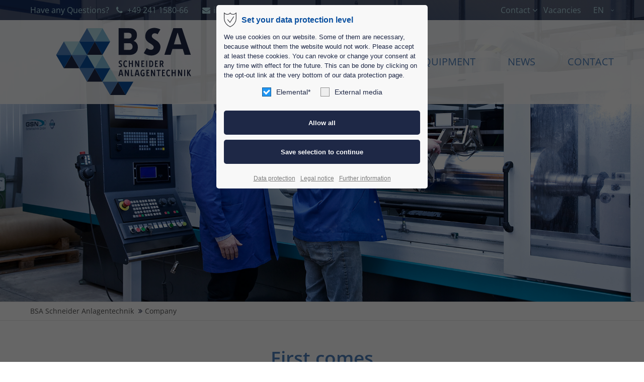

--- FILE ---
content_type: text/html; charset=utf-8
request_url: https://www.bsa-schneider.de/company.html
body_size: 14662
content:
<!DOCTYPE html>
<html lang="en">
<head>
<meta charset="utf-8">
<meta name="robots" content="index,follow">
<meta name="description" content="We were founded in Aachen, Germany in 1990. At present 30 motivated employees are serving in the business.">
<meta name="keywords" content="">
<meta name="generator" content="Contao Open Source CMS">
<meta name="viewport" content="height=device-height, width=device-width, initial-scale=1.0, minimum-scale=1.0, target-densitydpi=device-dpi">
<title>Company - BSA Schneider Anlagentechnik</title>
<base href="https://www.bsa-schneider.de/">
<link rel="apple-touch-icon" sizes="180x180" href="files/cto_layout/img/favicon/apple-touch-icon.png">
<link rel="icon" type="image/png" sizes="32x32" href="files/cto_layout/img/favicon/favicon-32x32.png">
<link rel="icon" type="image/png" sizes="16x16" href="files/cto_layout/img/favicon/favicon-16x16.png">
<link rel="manifest" href="files/cto_layout/img/favicon/site.webmanifest">
<link rel="mask-icon" href="files/cto_layout/img/favicon/safari-pinned-tab.svg" color="#5bbad5">
<link rel="stylesheet" href="system/modules/pct_privacy_manager/assets/css/styles.css?v=e1caa6dc"><link rel="stylesheet" href="system/modules/pct_autogrid/assets/css/grid.min.css?v=569e551c"><link rel="stylesheet" href="assets/colorbox/css/colorbox.min.css?v=83af8d5b"><link rel="stylesheet" href="assets/swipe/css/swipe.min.css?v=069a39d8"><link rel="preload" as="font" crossorigin="anonymous" href="files/cto_layout/fonts/fontawesome-webfont.woff2">
<link rel="stylesheet preload" as="style" type="text/css" media="screen" href="assets/css/swiper.min.css,animate.css,YTPlayer.css,isotope_styles.css,font-...-6770a7f9.css.minified.css">

<link id="layout_css" rel="stylesheet preload" as="style" title="layout_css" type="text/css" href="files/cto_layout/themedesigner/css/15_1646674804.css">
<link rel="stylesheet preload" as="style" type="text/css" href="files/cto_layout/css/customize.css"><link rel="stylesheet preload" as="style" type="text/css" media="print" href="files/cto_layout/css/print.css">
<script src="assets/jquery/js/jquery.min.js?v=42c9d10e"></script><script src="assets/colorbox/js/colorbox.min.js?v=83af8d5b"></script><script src="assets/swipe/js/swipe.min.js?v=069a39d8"></script><style>@media only screen and (max-width: 767px) {.ce_bgimage_115325 {height:300px!important;}}</style><script>jQuery.noConflict();</script>
</head>
<body class="mac chrome blink ch131 content_page float_left" itemscope itemtype="http://schema.org/WebPage">
<div class="body_top"><div id="offcanvas-top" class="">
	<div class="offcanvas-top-inside">
		<!--
INSTRUCTIONS:
Create a hidden page with the following articles and fill that with your content.
Article alias: 
- offcanvas-col1
- offcanvas-col2
- offcanvas-col3
- offcanvas-col4
-->
<div class="autogrid_wrapper block">
<div class="autogrid one_fourth block"><!-- indexer::stop -->
<div class="mod_login login block">

      <h3>Login</h3>
  
  <form id="tl_login_42" method="post">
    <div class="formbody">
            <input type="hidden" name="FORM_SUBMIT" value="tl_login_42">
      <input type="hidden" name="REQUEST_TOKEN" value="TPz1OUwzXcrmQFUs2j2v6JcUY9nRKEt2ooKJZWnsZZU">
      <input type="hidden" name="_target_path" value="aHR0cHM6Ly93d3cuYnNhLXNjaG5laWRlci5kZS9jb21wYW55Lmh0bWw=">
      <input type="hidden" name="_always_use_target_path" value="0">
              <div class="widget widget-text">
          <label for="username">Username</label>
          <input type="text" name="username" id="username" class="text" value="" autocapitalize="off" autocomplete="username" required>
        </div>
        <div class="widget widget-password">
          <label for="password">Password</label>
          <input type="password" name="password" id="password" class="text password" value="" autocomplete="current-password" required>
        </div>
                    <div class="widget widget-submit">
        <button type="submit" class="submit">Login</button>
              </div>
    </div>
  </form>

</div>
<!-- indexer::continue -->
<div class="ce_text_extented mt-10 last block align-left color-default font_no_serif font-size-xxxs" >
	<p><a href="#">Register</a> | <a href="#">Lost your password?</a></p></div>  


</div>
<div class="autogrid one_fourth block"><div class="ce_text first block">

            <h4>Support</h4>
      
  
      <p>Lorem ipsum dolor sit amet:</p>  
  
  

</div>
<div class="ce_divider_extended block version3 align-left invert">
	
		
	<span class="divider-one"></span>
	<span class="divider-two"></span>
	<span class="divider-three"></span>
	
		
</div>


<div class="ce_text block">

        
  
      <p><span class="font-size-xl">24h</span><span class="font-size-s"> / 365days</span></p>  
  
  

</div>
<div class="ce_divider_extended block version3 align-left invert">
	
		
	<span class="divider-one"></span>
	<span class="divider-two"></span>
	<span class="divider-three"></span>
	
		
</div>

<div class="ce_text_extented block align-left color-default font_no_serif font-size-xxxs" >
	<p>We offer support for our customers</p></div><div class="ce_text_extented last block align-left color-default font_no_serif font-size-xxxs" >
	<p><strong>Mon - Fri 8:00am - 5:00pm <span class="tooltip tooltip-txt" data-tooltip="we are located in Europe">(GMT +1)</span></strong></p></div>  


</div>
<div class="autogrid one_fourth block"><h4 class="ce_headline first">
  Get in touch</h4>

<div class="ce_text block">

        
  
      <p><strong>Cybersteel Inc.</strong><br>376-293 City Road, Suite 600<br>San Francisco, CA 94102</p>  
  
  

</div>
<div class="ce_iconbox mt-xxs block version3 xsmall">
	<div class="ce_iconbox_outside" style="">
		<div class="ce_iconbox_inside">
			<div class="ce_iconbox_icon">
																<i class="fa-phone fa"></i>
											</div>
						<div class="ce_iconbox_cwrapper">
												<div class="content"><p><strong>Have any questions?</strong><br>+44 1234 567 890</p></div>
												</div>
					</div>
	</div>
</div>
<div class="ce_iconbox last mt-xxs block version3 xsmall">
	<div class="ce_iconbox_outside" style="">
		<div class="ce_iconbox_inside">
			<div class="ce_iconbox_icon">
																<i class="fa-envelope-o fa"></i>
											</div>
						<div class="ce_iconbox_cwrapper">
												<div class="content"><p><strong>Drop us a line</strong><br><a href="mailto:info@yourdomain.com">info@yourdomain.com</a></p></div>
												</div>
					</div>
	</div>
</div>
  


</div>
<div class="autogrid one_fourth block"><h4 class="ce_headline first">
  About us</h4>

<div class="ce_text block">

        
  
      <p><strong>Lorem ipsum dolor sit amet, consectetuer adipiscing elit.</strong></p>
<p>Aenean commodo ligula eget dolor. Aenean massa. Cum sociis natoque penatibus et magnis dis parturient montes, nascetur ridiculus mus. Donec quam felis, ultricies nec.</p>  
  
  

</div>
<div class="mod_socials mod_html ">
	<a href="http://www.facebook.com" target="_blank"><i class="fa fa-facebook"></i></a>
<a href="http://www.twitter.com" target="_blank"><i class="fa fa-twitter"></i></a>
<a href="http://www.xing.com" target="_blank"><i class="fa fa-xing"></i></a>
<a href="http://www.instagram.com" target="_blank"><i class="fa fa-instagram"></i></a></div>  


</div>
</div>	</div>
</div></div><div class="body">
	<div id="contentwrapper">
		<div id="fix-wrapper">
		<div id="top-wrapper">
												<div id="top">
						<div class="inside">
							<div class="mod_top_phone meta-nav ">
	<span>Have any Questions? </span><i class="fa fa-phone"></i> +49 241 1580-66</div><div class="mod_top_mail meta-nav ">
	<a href="mailto:&#105;&#x6E;&#102;&#x6F;&#64;&#x62;&#115;&#x61;&#45;&#x73;&#99;&#x68;&#110;&#x65;&#105;&#x64;&#101;&#x72;&#46;&#x64;&#101;"><i class="fa fa-envelope"></i>info@bsa-schneider.de</a></div><div class="top_divider edit-off"></div>
<!-- indexer::stop -->
<div class="mod_navigation top_metanavi block" itemscope itemtype="http://schema.org/SiteNavigationElement">

  
  <ul class="vlist level_1">
  
<li class="mlist submenu first  redirect"><a href="contact-en.html" title="Contact" class="a-level_1 submenu first redirect"><i class="submenu first"></i>Contact</a><ul class="vlist level_2">
  
<li class="mlist first  redirect"><a href="legal-notice.html" title="Imprint" class="a-level_2 first redirect"><i class="first"></i>Imprint</a></li>
  
<li class="mlist  redirect"><a href="data-protection.html" title="Data protection" class="a-level_2 redirect"><i class=""></i>Data protection</a></li>
  
<li class="mlist  redirect"><a href="representatives.html" title="Representatives" class="a-level_2 redirect"><i class=""></i>Representatives</a></li>
  
<li class="mlist last  redirect"><a href="equipment.html" title="Equipment" class="a-level_2 last redirect"><i class="last"></i>Equipment</a></li>
</ul></li>
  
<li class="mlist last  redirect"><a href="job-vacancies.html" title="Vacancies" class="a-level_1 last redirect"><i class="last"></i>Vacancies</a></li>
</ul>
</div>
<!-- indexer::continue -->
<div id="mod_login_top_opener_663" class="mod_login_top meta-nav"><i class="fa fa-lock"></i>Login</div>

<div  class="mod_login login top-login block">
	<div id="overlay_close_663" class="overlay_close"></div>
	<form method="post">
				<h3>LOGIN</h3>
			    <div class="formbody">
	    				<input type="hidden" name="FORM_SUBMIT" value="tl_login_663">
			<input type="hidden" name="REQUEST_TOKEN" value="TPz1OUwzXcrmQFUs2j2v6JcUY9nRKEt2ooKJZWnsZZU">
						<input type="hidden" name="_target_path" value="aHR0cHM6Ly93d3cuYnNhLXNjaG5laWRlci5kZS9jb21wYW55Lmh0bWw=">
			<input type="hidden" name="_always_use_target_path" value="0">
									<input type="text" name="username" class="text" value="" placeholder="Username">
			<input type="password" name="password" class="text password" value="" placeholder="Password">
						<div class="autologin_container">
				<input type="checkbox" name="autologin" value="1" class="checkbox" id="autologin_checkbox_663">
				<label for="autologin_checkbox_663">Remember me</label>
			</div>
									<input type="submit" class="submit" value="Login">
	    </div>
		<div id="mod_login_top_closer_663" class="close-window-login"><i class="fa fa-close"></i></div>
	</form>
<script>
/* <![CDATA[ */
jQuery(document).ready(function()
{
	// show from on error
	if( jQuery('.top-login .error').length > 0 )
	{
		jQuery(".top-login").addClass("show");
	}
	
	jQuery("#mod_login_top_opener_663").click(function(e)
	{
    	e.preventDefault();
    	jQuery(".top-login").addClass("show");
	});
	jQuery("#mod_login_top_closer_663").click(function(e){
    	e.preventDefault();
    	jQuery(".top-login").removeClass("show");
	});
	jQuery("#overlay_close_663").click(function()
	{
    	jQuery(".top-login").removeClass("show");
	});
	jQuery(document).keyup(function(e) {
		if (e.keyCode === 27) jQuery(".top-login").removeClass("show");
	});
});
/* ]]> */
</script>
</div>
<div class="mod_langswitcher meta-nav ">
<div class="mod_langswitcher_inside">
<span>EN</span><img src="files/cto_layout/img/flags/gb.svg"  width="20" height="15" alt="">


<ul>
<li><a href="home-en.html"><span>EN</span><img src="files/cto_layout/img/flags/gb.svg"  width="20" height="15" alt=""></a></li>
<li><a href="home.html"><span>DE</span><img src="files/cto_layout/img/flags/de.svg"  width="20" height="15" alt=""></a></li>
</ul>

</div>
</div><div class="mod_socials mod_html ">
	<a href="http://www.facebook.com" target="_blank"><i class="fa fa-facebook"></i></a>
<a href="http://www.twitter.com" target="_blank"><i class="fa fa-twitter"></i></a>
<a href="http://www.xing.com" target="_blank"><i class="fa fa-xing"></i></a>
<a href="http://www.instagram.com" target="_blank"><i class="fa fa-instagram"></i></a></div>							<hr class="clear">
						</div>
						<div class="offcanvas-trigger"><span class="line1"></span><span class="line2"></span></div>					</div>
																			<header id="header" class="header original" itemscope itemtype="http://schema.org/WPHeader">
						<div class="inside">
							<div class="sidebar_trigger" title="Toggle sidebar">
	<div class="burger rotate">
		<div class="burger_lines"></div>
	</div>
</div>

<script>
jQuery(document).ready(function() 
{
	if( localStorage.getItem('Eclipse.sidebar_closed') == 1 )
	{
		jQuery('body').addClass('sidebar_closed');
	}
	
	jQuery('.sidebar_trigger').click(function(e) 
	{
		e.preventDefault();
		e.stopImmediatePropagation();
		
		if( localStorage.getItem('Eclipse.sidebar_closed') == 1 )
		{
			localStorage.removeItem('Eclipse.sidebar_closed')
		}
		else
		{
			localStorage.setItem('Eclipse.sidebar_closed',1);
		}
		jQuery('body').toggleClass('sidebar_closed');
		// fire resize event
		setTimeout(function() 
		{
			jQuery(window).trigger('resize');
		}, 400);
	});
});
</script>
<div class="logo"><a href="home-en.html"></a></div>
<div class="mmenu_trigger" title="Open mobile navigation">
	<div class="label">Menu</div>
	<div class="burger transform">
		<div class="burger_lines"></div>
	</div>
</div>

<script>
/* <![CDATA[ */

jQuery(document).ready(function() 
{
	jQuery('.mmenu_trigger').click(function(e) 
	{
		var elem = jQuery('#header');
		if( jQuery('body').hasClass('fixed-header') )
		{
			elem = jQuery('#stickyheader');
		}
		var delta = elem.position('body').top + elem.height();
		jQuery('#mmenu').css(
		{
			'top':delta,
			'transform':'translateY(calc(-100% - '+delta+'px))',
			'height': 'calc(100% - '+delta+'px)'
		});
	});
});

/* ]]> */
</script>
<div class="mod_langswitcher meta-nav ">
<div class="mod_langswitcher_inside">
<span>EN</span><img src="files/cto_layout/img/flags/gb.svg"  width="20" height="15" alt="">


<ul>
<li><a href="home-en.html"><span>EN</span><img src="files/cto_layout/img/flags/gb.svg"  width="20" height="15" alt=""></a></li>
<li><a href="home.html"><span>DE</span><img src="files/cto_layout/img/flags/de.svg"  width="20" height="15" alt=""></a></li>
</ul>

</div>
</div><div class="mod_socials mod_html ">
	<a href="http://www.facebook.com" target="_blank"><i class="fa fa-facebook"></i></a>
<a href="http://www.twitter.com" target="_blank"><i class="fa fa-twitter"></i></a>
<a href="http://www.xing.com" target="_blank"><i class="fa fa-xing"></i></a>
<a href="http://www.instagram.com" target="_blank"><i class="fa fa-instagram"></i></a></div>
<div class="mod_search"><div class="ce_search_label"><i class="fa fa-search"></i></div></div>

<!-- indexer::stop -->
<nav class="mod_navigation mainmenu block edit-off" itemscope itemtype="http://schema.org/SiteNavigationElement">

  
  
<ul class="vlist level_1">
    
    
	<li class="float_left floatbox sibling"><ol class="inner">
	
	
    
	<li class="mlist regular float_left sibling first ">
						<a href="home-en.html" title="Home" class="a-level_1 regular float_left sibling first"><span>Home</span></a>
	
          	</li>



     
    
	
	
    
	<li class="mlist regular active submenu float_left mm-selected Selected">
						<a href="company.html" title="Company" class="a-level_1 regular active submenu float_left"><span>Company</span></a>
	
          
<ul class="vlist level_2">
    
    
	
	
    
	<li class="mlist regular first last ">
						<a href="team-en.html" title="Become part of our team!" class="a-level_2 regular first last"><span>Team</span></a>
	
          	</li>



     </ul>
	</li>



     
    
	
	
    
	<li class="mlist regular submenu float_left sibling ">
						<a href="equipment.html" title="Equipment" class="a-level_1 regular submenu float_left sibling"><span>Equipment</span></a>
	
          
<ul class="vlist level_2">
    
    
	
	
    
	<li class="mlist regular first last ">
						<a href="download-center.html" title="Download Center" class="a-level_2 regular first last"><span>Download Center</span></a>
	
          	</li>



     </ul>
	</li>

</ol></li>


     
    
	
	<li class="float_right floatbox sibling"><ol class="inner">
	
    
	<li class="mlist regular float_right sibling ">
						<a href="news-en.html" title="News, Press, Trade fairs" class="a-level_1 regular float_right sibling"><span>News</span></a>
	
          	</li>



     
    
	
	
    
	<li class="mlist regular submenu float_right sibling last ">
						<a href="contact-en.html" title="Contact" class="a-level_1 regular submenu float_right sibling last"><span>Contact</span></a>
	
          
<ul class="vlist level_2">
    
    
	
	
    
	<li class="mlist regular first ">
						<a href="representatives.html" title="Representatives" class="a-level_2 regular first"><span>Representatives</span></a>
	
          	</li>



     
    
	
	
    
	<li class="mlist regular ">
						<a href="job-vacancies.html" title="Job Vacancies" class="a-level_2 regular"><span>Job Vacancies</span></a>
	
          	</li>



     
    
	<li class="float_left floatbox sibling"><ol class="inner">
	
	
    
	<li class="mlist regular float_left hide_optin ">
						<a href="legal-notice.html" title="Legal notice" class="a-level_2 regular float_left hide_optin"><span>Legal notice</span></a>
	
          	</li>



     
    
	
	
    
	<li class="mlist regular float_left hide_optin last ">
						<a href="data-protection.html" title="Data protection privacy policy" class="a-level_2 regular float_left hide_optin last"><span>Data protection</span></a>
	
          	</li>

</ol></li>


     </ul>
	</li>


</ol></li>

     </ul>

</nav>
<!-- indexer::continue -->

<div class="smartmenu">
	<div class="smartmenu-trigger"><span class="line"></span></div>
</div>
<!-- indexer::stop -->
<nav class="mod_navigation header_metanavi block" itemscope itemtype="http://schema.org/SiteNavigationElement">

  
  <ul class="vlist level_1">
  
<li class="mlist submenu first  forward"><a href="about-us-233.html" title="About us" class="a-level_1 submenu first forward"><i class="submenu first"></i>About us</a><ul class="vlist level_2">
  
<li class="mlist first  redirect"><a href="#" title="Team" class="a-level_2 first redirect" target="_blank"><i class="first"></i>Team</a></li>
  
<li class="mlist  redirect"><a href="#" title="History" class="a-level_2 redirect" target="_blank"><i class=""></i>History</a></li>
  
<li class="mlist last  redirect"><a href="#" title="Vision" class="a-level_2 last redirect" target="_blank"><i class="last"></i>Vision</a></li>
</ul></li>
  
<li class="mlist  redirect"><a href="#" title="Support" class="a-level_1 redirect" target="_blank"><i class=""></i>Support</a></li>
  
<li class="mlist last  redirect"><a href="#" title="Testimonials" class="a-level_1 last redirect" target="_blank"><i class="last"></i>Testimonials</a></li>
</ul>
</nav>
<!-- indexer::continue -->
						<div class="clear"></div>
						</div>
					</header>
					<div class="clear"></div>
									</div>
		</div>
					<div id="slider">
								<div class="inside">
					<div class="mod_article uppercase first last article_13813 block fullwidth article-pt article-pb" id="article-13813" >

<div class="container">
  
      <script>
/* <![CDATA[ */

function oversize_115325() {

	var contentHeight_115325 = jQuery('.ce_bgimage_115325 .ce_bgimage-inside').height();
	var availableHeight = jQuery(window).height() - 100;

	if (contentHeight_115325 > availableHeight)
	{
		jQuery('.ce_bgimage_115325').addClass('oversize');

	} else {
		jQuery('.ce_bgimage_115325').removeClass('oversize');
	}
};

jQuery(document).ready(function(){
	oversize_115325();
});

jQuery(window).on("resize", function(){
	oversize_115325();
});
/* ]]> */
</script>



<div class="ce_bgimage first block ce_bgimage_115325 boxed-content img-as-bg bg-nocolor parallax vertical_centered bg_center_top max_width_full" style=" height:600px;">
<div class="ce_bgimage-image" style="background-image: url(files/BSA/BSA_Bilder/Headerbilder_Shooting_2/BSA_Web-1220.jpg);" data-stellar-background-ratio="0.1" data-stellar-offset-parent="true"></div>
	<div class="ce_bgimage-outer">
			<div class="ce_bgimage-inside contentwrap pt-xxl pb-xxl">
			</div></div></div>  
  
</div>
</div>				</div>
							</div>
											<div id="breadcrumb">
<!-- indexer::stop -->
<div class="mod_breadcrumb block">

        
  <div class="mod_breadcrumb_inside">
<div class="pagetitle">Company</div>
  <ul itemprop="breadcrumb" itemscope itemtype="http://schema.org/BreadcrumbList">
        <li class="first" itemscope itemtype="http://schema.org/ListItem" itemprop="itemListElement"><a href="home-en.html" title="BSA Schneider Anlagentechnik" itemprop="item"><span itemprop="name">BSA Schneider Anlagentechnik</span></a><meta itemprop="position" content="1"></li>
        <li itemscope itemtype="http://schema.org/ListItem" itemprop="itemListElement"><a href="company.html" title="Company" itemprop="item"><span itemprop="name">Company</span></a><meta itemprop="position" content="1"></li>
      </ul>
</div>

</div>
<!-- indexer::continue -->
</div>
										<div id="wrapper">
				<div id="container">
											<section id="main" itemscope itemtype="http://schema.org/WebPageElement" itemprop="mainContentOfPage">
							<div class="inside">
								


<div class="mod_article bb-dark first article_13814 block fullwidth-boxed article-pt-xs article-pb-xs" id="article-13814" >

<div class="container">
  
      <div class="ce_leadertext first last mt-0 mb-0 version1 align-center block" >
	
	<div class="subheadline"></div>	
<div  class="ce_headline attribute headline"><h2 class="attribute ce_headline headline">First comes <br> the attentiveness!</h2></div>
			<div class="divider">
		<div class="divider-first">
			<div class="divider-second"></div>
		</div>
	</div>
		<p>Machinery and equipment service <br>for the confectionery and food industry.</p></div>
  
  
</div>
</div>






<div class="mod_article last article_13817 block fullwidth-boxed article-pt-xs article-pb-xs" id="article-13817" >

<div class="container">
  
      <div class="ce_text_image_bar first ce_text_image_bar_115364 txt_right bg-lightgray color-default block show-arrow" style="">
		<div class="inside">

			<div class="textbox" style="height:600px">
				<div class="text-table">
					<div class="text-cell">
						<div class="subheadline">One-Stop Fulfilment</div>						
<div  class="ce_headline attribute headline"><h3 class="attribute ce_headline headline">Realisation of your ideas, design and production</h3></div>
						<p>BSA Schneider Anlagentechnik GmbH was founded in Aachen in 1990. At present 30 motivated employees are serving in the business.</p>
<p>BSA is engaged in development, design and production of plants and machinery for the chocolate- and sweets industry. All our customers are well-known chocolate-producing as well as chocolate-processing companies.</p>
<p><strong>BSA's wide scope of supply and services will convince you!</strong></p>						<div class="ce_hyperlink">
    <a href="&#109;&#97;&#105;&#108;&#116;&#111;&#58;&#105;&#x6E;&#102;&#x6F;&#64;&#x62;&#115;&#x61;&#45;&#x73;&#99;&#x68;&#110;&#x65;&#105;&#x64;&#101;&#x72;&#46;&#x64;&#101;" class="hyperlink_txt" title="Write to us!">Write to us!</a>
  
</div>					</div>
				</div>
			</div>
			
			<div class="imagebox res-image" style="background-image: url(files/BSA/BSA_Bilder/Contentbilder_Shooting_2/BSA_Web-0815.jpg);">
			<div class="arrow bg-lightgray"></div>			</div>

			<div class="mobile_image"><figure class="image_container">



<img src="files/BSA/BSA_Bilder/Contentbilder_Shooting_2/BSA_Web-0815.jpg" width="1200" height="800" alt="" itemprop="image">

</figure>
</div>

		</div>
</div>
<div class="ce_text_image_bar last ce_text_image_bar_115365 txt_left bg-lightgray color-default block show-arrow" style="">
		<div class="inside">

			<div class="textbox" style="height:600px">
				<div class="text-table">
					<div class="text-cell">
						<div class="subheadline">Dialogue with the client</div>						
<div  class="ce_headline attribute headline"><h3 class="attribute ce_headline headline">Listening and understanding</h3></div>
						<p>For us the dialogue with our customer begins with attentive listening and understanding your individual needs. In doing so, we focus on a mutual realisation of your ideas and finding solutions for your problems. We support you in planning and optimisation of your production.</p>
<p>Our particular engagement means customer proximity - in making offers, planning, design and execution.</p>
<p><strong>We are looking forward to cooperating with you!</strong></p>											</div>
				</div>
			</div>
			
			<div class="imagebox res-image" style="background-image: url(files/BSA/BSA_Bilder/Contentbilder_Shooting_2/BSA_Header-3263-M1.jpg);">
			<div class="arrow bg-lightgray"></div>			</div>

			<div class="mobile_image"><figure class="image_container">



<img src="files/BSA/BSA_Bilder/Contentbilder_Shooting_2/BSA_Header-3263-M1.jpg" width="1200" height="800" alt="" itemprop="image">

</figure>
</div>

		</div>
</div>
  
  
</div>
</div>



							</div>
						</section>
																																									</div>
			</div>
											<footer id="footer" itemscope itemtype="http://schema.org/WPFooter">
					<div class="inside">
						<div class="autogrid_row first">

<div class="column col_4" >
	
<div class="ce_text block">

        
  
      <h4 class="ce_headline">Get in touch with us!</h4>  
  
  

</div>

<div class="ce_text lineheight30 txt-color-white h2 block">

        
  
      <p>+49 241 1580-66</p>  
  
  

</div>

<div class="ce_text txt-color-accent h4 block">

        
  
      <p><a href="&#109;&#97;&#105;&#108;&#116;&#111;&#58;&#105;&#x6E;&#102;&#x6F;&#64;&#x62;&#115;&#x61;&#45;&#x73;&#99;&#x68;&#110;&#x65;&#105;&#x64;&#101;&#x72;&#46;&#x64;&#101;">&#105;&#x6E;&#102;&#x6F;&#64;&#x62;&#115;&#x61;&#45;&#x73;&#99;&#x68;&#110;&#x65;&#105;&#x64;&#101;&#x72;&#46;&#x64;&#101;</a></p>  
  
  

</div>

	</div>

<div class="column col_4" >
	
<div class="ce_text color-white block">

        
  
      <p>We are BSA Schneider Anlagentechnik GmbH and develop, design and produce machines and plants for the confectionery and food industry.<br>In addition we offer comprehensive service:<br>Line planning, restoration of rollers and conches, roller grinding, accessories, spare parts and much more - contact us!</p>  
  
  

</div>

	</div>

<div class="column col_1" >
	
	</div>

<div class="column col_3" >
	
<div class="ce_text block">

        
  
      <p><strong>Realization of ideas,</strong><br><strong>construction and manufacturing</strong><br><strong>– everything from one source!</strong></p>  
  
  

</div>

<h4 class="ce_headline mb-0 mb-0-m">
  BSA Schneider</h4>

<h4 class="ce_headline mt-0 mb-xxs mt-0-m mb-xxs-m">
  Anlagentechnik GmbH</h4>

<div class="ce_text block">

        
  
      <p>Grüner Winkel 7-9 <br>52070 Aachen<br>Germany</p>  
  
  

</div>

	</div>

</div>
  



						<a href="company.html#contentwrapper" class="totop"></a>
					</div>
				</footer>
														<div id="bottom">
					<div class="inside">
						<div class="">
	<div class="left">Copyright BSA Schneider Anlagentechnik GmbH 2026. All Rights Reserved.</div>
<div class="right"><a href="legal-notice.html">Legal notice</a><a href="data-protection.html">Data protection</a></div></div>					</div>
				</div>
						</div>
</div>
<div class="body_bottom">

<div id="privacy_optin_661" class="mod_privacy_optin_medium">
	<div class="privacy_overlay"></div>
	<div class="privacy_popup">
		<div class="privacy_content">
			<div class="privacy_settings">
				<!-- info text after ajax -->
				<div id="ajax_info_661" class="ajax_info">Settings saved</div>
									<h6>Set your data protection level</h6>
								<div class="privacy_text"><p>We use cookies on our website. Some of them are necessary, because without them the website would not work. Please accept at least these cookies. You can revoke or change your consent at any time with effect for the future. This can be done by clicking on the opt-out link at the very bottom of our data protection page.</p></div>
				<form id="user_privacy_settings_661" name="user_privacy_settings" method="post">
					<input type="hidden" name="FORM_SUBMIT" value="user_privacy_settings">
					<input type="hidden" name="REQUEST_TOKEN" value="TPz1OUwzXcrmQFUs2j2v6JcUY9nRKEt2ooKJZWnsZZU">
					<div class="privacy_checkboxes">
												<div class="privacy_item active">
							<label class="privacy_label">Elemental*								<input type="checkbox" required class="checkbox mandatory" name="privacy" id="cookiebar_privacy_1" value="1" checked>
								<span class="privacy_checkmark"></span>
							</label>
						</div>
																		<div class="privacy_item">
							<label class="privacy_label">External media								<input type="checkbox" class="checkbox" name="privacy" id="cookiebar_privacy_2" value="2">
								<span class="privacy_checkmark"></span>
							</label>
						</div>
																	</div>
					<div class="privacy_buttons">
						<input type="submit" name="save_all_settings" class="submit all" value="Allow all">
						<input type="submit" name="save_settings" class="submit "  value="Save selection to continue">
					</div>
				</form>
				<div class="privacy_links">
					<a href="data-protection.html" title="Data protection privacy policy" class="float_left hide_optin">Data protection</a>					<a href="legal-notice.html" title="Legal notice" class="float_left hide_optin">Legal notice</a>										<a href="#" class="privacy_help_link">Further information</a>
									</div>
			</div>
						<div class="privacy_help">
				<div><p>Your consent lasts 30 days with the help of a cookie - after that we delete the cookie. Then you will be asked again to define your cookie settings.</p></div>
				<div class="privacy_help_link">Close</div>
			</div>
					</div>
	</div>
</div>

<script>
jQuery(document).ready(function()
{
	// remove token
	if(window.location.search.indexOf('clear_privacy_settings') >= 0)
	{
		PrivacyManager.optout('company.html');
	}

	var privacy = localStorage.getItem('user_privacy_settings');
	var expires = Number( localStorage.getItem('user_privacy_settings_expires') );
	// check lease time
	var now = new Date().setDate(new Date().getDate());
	if( now >= expires )
	{
		expires = 0;
	}

	if(privacy == undefined || privacy == '' || expires <= 0 )
	{
		jQuery('#privacy_optin_661').addClass('open');
		// set privacy level to -1
		privacy = '0';
	}

	// set a body class
	jQuery('body').addClass('privacy_setting_'+privacy.toString().split(',').join('-'));

	// hide the info
	jQuery('#ajax_info_661').hide();

	var form = jQuery('#user_privacy_settings_661');
	var isValid = false;

	// remove readonly from submit when user changes its selection
	form.find('input[type="checkbox"]').change(function(e)
	{
		isValid = false;
		// required field changed
		if( form.find('input[required].mandatory').is(':checked') === true )
		{
			isValid = true;
		}

		form.find('input[name="save_settings"]').addClass('readonly');
		form.find('input[name="save_settings"]').prop('disabled', true);
		
		if( isValid === true )
		{
			form.find('input[name="save_settings"]').removeClass('readonly');
			form.find('input[name="save_settings"]').prop('disabled', false);
		}
	});

	// allow all
	form.find('input[name="save_all_settings"]').click(function(e) 
	{
		e.preventDefault();
		// check all checkboxes for user feedback
		form.find('input[type="checkbox"]').prop('checked',true);
		// all good
		isValid = true;
		// fire save
		form.find('input[name="save_settings"]').trigger('click');
	});

		// preselections make it valid
	isValid = true;
	
	form.find('input[name="save_settings"]').click(function(e)
	{
		e.preventDefault();

		// check if a required field is still not set
		if( isValid === false )
		{
			return false;
		}

		// show ajax info
		jQuery('#ajax_info_661').fadeIn(50);
		
		// get the user selection
		var privacy = PrivacyManager.getUserSelectionFromFormData( form.serializeArray() ).join(',');
		
		// set local storage
		localStorage.setItem('user_privacy_settings',privacy);
		// set lease time
		var expires = new Date().setDate(new Date().getDate() + 30);
		localStorage.setItem('user_privacy_settings_expires',expires);
		// set a body class
		jQuery('body').addClass('privacy_setting_'+privacy.toString().split(',').join('-'));
		// remove negative body class
		jQuery('body').removeClass('privacy_setting_0');
		setTimeout(function()
		{
			// fire JS event
			jQuery(document).trigger('Privacy.changed',{'level':privacy});

			// fire form as usal to catch it via php
			//form.submit();
		}, 500);

	});

	// help info
	jQuery('#privacy_optin_661 .privacy_help_link').click(function()
	{
		jQuery('#privacy_optin_661 .privacy_popup').toggleClass('view_help');
	});

	// help - scrollToTop
	jQuery('#privacy_optin_661 .privacy_help_link').click(function()
	{
		jQuery("html, body").animate({ scrollTop: 0 });
		return false;
	});

});

// listen to Privacy event
jQuery(document).on('Privacy.changed',function(event,params)
{
	if( PrivacyManager.hasAccess(params.level) )
	{
		jQuery('#privacy_optin_661').removeClass('open');
		// send ajax for log file
		jQuery.ajax(
		{
			url:location.href,
			data:{'user_privacy_settings':params.level,'tstamp':Math.round(new Date().getTime()/1000)}
		});
	}
});

// Opt-out listener
jQuery(document).ready(function()
{
	jQuery('.privacy_optout_click, .privacy_optout_link').click(function()
	{
		PrivacyManager.optout();
	});
});
</script>
</div>
<div id="stickyheader" class="stickyheader Fixed">
	<div class="header cloned">
		<div class="inside">
			<div class="sidebar_trigger" title="Toggle sidebar">
	<div class="burger rotate">
		<div class="burger_lines"></div>
	</div>
</div>

<script>
jQuery(document).ready(function() 
{
	if( localStorage.getItem('Eclipse.sidebar_closed') == 1 )
	{
		jQuery('body').addClass('sidebar_closed');
	}
	
	jQuery('.sidebar_trigger').click(function(e) 
	{
		e.preventDefault();
		e.stopImmediatePropagation();
		
		if( localStorage.getItem('Eclipse.sidebar_closed') == 1 )
		{
			localStorage.removeItem('Eclipse.sidebar_closed')
		}
		else
		{
			localStorage.setItem('Eclipse.sidebar_closed',1);
		}
		jQuery('body').toggleClass('sidebar_closed');
		// fire resize event
		setTimeout(function() 
		{
			jQuery(window).trigger('resize');
		}, 400);
	});
});
</script>
<div class="logo"><a href="home-en.html"></a></div>
<div class="mmenu_trigger" title="Open mobile navigation">
	<div class="label">Menu</div>
	<div class="burger transform">
		<div class="burger_lines"></div>
	</div>
</div>

<script>
/* <![CDATA[ */

jQuery(document).ready(function() 
{
	jQuery('.mmenu_trigger').click(function(e) 
	{
		var elem = jQuery('#header');
		if( jQuery('body').hasClass('fixed-header') )
		{
			elem = jQuery('#stickyheader');
		}
		var delta = elem.position('body').top + elem.height();
		jQuery('#mmenu').css(
		{
			'top':delta,
			'transform':'translateY(calc(-100% - '+delta+'px))',
			'height': 'calc(100% - '+delta+'px)'
		});
	});
});

/* ]]> */
</script>
<div class="mod_langswitcher meta-nav ">
<div class="mod_langswitcher_inside">
<span>EN</span><img src="files/cto_layout/img/flags/gb.svg"  width="20" height="15" alt="">


<ul>
<li><a href="home-en.html"><span>EN</span><img src="files/cto_layout/img/flags/gb.svg"  width="20" height="15" alt=""></a></li>
<li><a href="home.html"><span>DE</span><img src="files/cto_layout/img/flags/de.svg"  width="20" height="15" alt=""></a></li>
</ul>

</div>
</div><div class="mod_socials mod_html ">
	<a href="http://www.facebook.com" target="_blank"><i class="fa fa-facebook"></i></a>
<a href="http://www.twitter.com" target="_blank"><i class="fa fa-twitter"></i></a>
<a href="http://www.xing.com" target="_blank"><i class="fa fa-xing"></i></a>
<a href="http://www.instagram.com" target="_blank"><i class="fa fa-instagram"></i></a></div>
<div class="mod_search"><div class="ce_search_label"><i class="fa fa-search"></i></div></div>

<!-- indexer::stop -->
<nav class="mod_navigation mainmenu block edit-off" itemscope itemtype="http://schema.org/SiteNavigationElement">

  
  
<ul class="vlist level_1">
    
    
	<li class="float_left floatbox sibling"><ol class="inner">
	
	
    
	<li class="mlist regular float_left sibling first ">
						<a href="home-en.html" title="Home" class="a-level_1 regular float_left sibling first"><span>Home</span></a>
	
          	</li>



     
    
	
	
    
	<li class="mlist regular active submenu float_left mm-selected Selected">
						<a href="company.html" title="Company" class="a-level_1 regular active submenu float_left"><span>Company</span></a>
	
          
<ul class="vlist level_2">
    
    
	
	
    
	<li class="mlist regular first last ">
						<a href="team-en.html" title="Become part of our team!" class="a-level_2 regular first last"><span>Team</span></a>
	
          	</li>



     </ul>
	</li>



     
    
	
	
    
	<li class="mlist regular submenu float_left sibling ">
						<a href="equipment.html" title="Equipment" class="a-level_1 regular submenu float_left sibling"><span>Equipment</span></a>
	
          
<ul class="vlist level_2">
    
    
	
	
    
	<li class="mlist regular first last ">
						<a href="download-center.html" title="Download Center" class="a-level_2 regular first last"><span>Download Center</span></a>
	
          	</li>



     </ul>
	</li>

</ol></li>


     
    
	
	<li class="float_right floatbox sibling"><ol class="inner">
	
    
	<li class="mlist regular float_right sibling ">
						<a href="news-en.html" title="News, Press, Trade fairs" class="a-level_1 regular float_right sibling"><span>News</span></a>
	
          	</li>



     
    
	
	
    
	<li class="mlist regular submenu float_right sibling last ">
						<a href="contact-en.html" title="Contact" class="a-level_1 regular submenu float_right sibling last"><span>Contact</span></a>
	
          
<ul class="vlist level_2">
    
    
	
	
    
	<li class="mlist regular first ">
						<a href="representatives.html" title="Representatives" class="a-level_2 regular first"><span>Representatives</span></a>
	
          	</li>



     
    
	
	
    
	<li class="mlist regular ">
						<a href="job-vacancies.html" title="Job Vacancies" class="a-level_2 regular"><span>Job Vacancies</span></a>
	
          	</li>



     
    
	<li class="float_left floatbox sibling"><ol class="inner">
	
	
    
	<li class="mlist regular float_left hide_optin ">
						<a href="legal-notice.html" title="Legal notice" class="a-level_2 regular float_left hide_optin"><span>Legal notice</span></a>
	
          	</li>



     
    
	
	
    
	<li class="mlist regular float_left hide_optin last ">
						<a href="data-protection.html" title="Data protection privacy policy" class="a-level_2 regular float_left hide_optin last"><span>Data protection</span></a>
	
          	</li>

</ol></li>


     </ul>
	</li>


</ol></li>

     </ul>

</nav>
<!-- indexer::continue -->

<div class="smartmenu">
	<div class="smartmenu-trigger"><span class="line"></span></div>
</div>
<!-- indexer::stop -->
<nav class="mod_navigation header_metanavi block" itemscope itemtype="http://schema.org/SiteNavigationElement">

  
  <ul class="vlist level_1">
  
<li class="mlist submenu first  forward"><a href="about-us-233.html" title="About us" class="a-level_1 submenu first forward"><i class="submenu first"></i>About us</a><ul class="vlist level_2">
  
<li class="mlist first  redirect"><a href="#" title="Team" class="a-level_2 first redirect" target="_blank"><i class="first"></i>Team</a></li>
  
<li class="mlist  redirect"><a href="#" title="History" class="a-level_2 redirect" target="_blank"><i class=""></i>History</a></li>
  
<li class="mlist last  redirect"><a href="#" title="Vision" class="a-level_2 last redirect" target="_blank"><i class="last"></i>Vision</a></li>
</ul></li>
  
<li class="mlist  redirect"><a href="#" title="Support" class="a-level_1 redirect" target="_blank"><i class=""></i>Support</a></li>
  
<li class="mlist last  redirect"><a href="#" title="Testimonials" class="a-level_1 last redirect" target="_blank"><i class="last"></i>Testimonials</a></li>
</ul>
</nav>
<!-- indexer::continue -->
			<div class="clear"></div>
		</div>
	</div>
</div>
<!-- indexer::stop -->
<div class="smartmenu-content">
	<div class="mod_navigation">
		<div class="smartmenu-scrollable">
			<div class="smartmenu-table">
				<ul class="vlist level_1">
   
<li class="mlist float_left sibling first "><a href="home-en.html" title="Home" class="a-level_1 float_left sibling first">Home</a></li>
   
<li class="mlist active submenu float_left mm-selected Selected"><a href="company.html" title="Company" class="a-level_1 active submenu float_left">Company</a><span class="subitems_trigger"></span><ul class="vlist level_2">
   
<li class="mlist first last "><a href="team-en.html" title="Become part of our team!" class="a-level_2 first last">Team</a></li>
</ul>


</li>
   
<li class="mlist submenu float_left sibling "><a href="equipment.html" title="Equipment" class="a-level_1 submenu float_left sibling">Equipment</a><span class="subitems_trigger"></span><ul class="vlist level_2">
   
<li class="mlist first last "><a href="download-center.html" title="Download Center" class="a-level_2 first last">Download Center</a></li>
</ul>


</li>
   
<li class="mlist float_right sibling "><a href="news-en.html" title="News, Press, Trade fairs" class="a-level_1 float_right sibling">News</a></li>
   
<li class="mlist submenu float_right sibling last "><a href="contact-en.html" title="Contact" class="a-level_1 submenu float_right sibling last">Contact</a><span class="subitems_trigger"></span><ul class="vlist level_2">
   
<li class="mlist first "><a href="representatives.html" title="Representatives" class="a-level_2 first">Representatives</a></li>
   
<li class="mlist "><a href="job-vacancies.html" title="Job Vacancies" class="a-level_2">Job Vacancies</a></li>
   
<li class="mlist float_left hide_optin "><a href="legal-notice.html" title="Legal notice" class="a-level_2 float_left hide_optin">Legal notice</a></li>
   
<li class="mlist float_left hide_optin last "><a href="data-protection.html" title="Data protection privacy policy" class="a-level_2 float_left hide_optin last">Data protection</a></li>
</ul>


</li>
</ul>


			</div>
		</div>
		<div class="smartmenu-close"></div>
	</div>
</div>
<!-- indexer::continue -->

<div id="top_link" class="top-link"><a href="company.html#contentwrapper" title="Top"><i class="fa fa-chevron-up"></i></a></div>
<script>
/* <![CDATA[ */

jQuery(document).ready(function()
{
	// scroll to
	jQuery('#top_link a').click(function(e){
    	e.preventDefault();
    	jQuery("html, body").animate({scrollTop: jQuery('#contentwrapper').offset().top - 100}, 500);
	});
});

/* ]]> */
</script><div id="mmenu">
<div class="scrollable">
<div class="inside">
<div id="mmenu_top" class="block">
<!-- indexer::stop -->
<div class="mod_search block">

        
  
  <form action="search-registration.html" method="get">
    <div class="formbody">
      <div class="widget widget-text">
        <label for="ctrl_keywords_658" class="invisible">Keywords</label>
        <input type="search" name="keywords" id="ctrl_keywords_658" class="text" value="">
      </div>
      <div class="widget widget-submit">
        <button type="submit" id="ctrl_submit_658" class="submit">Search</button>
      </div>
          </div>
  </form>

  
  

</div>
<!-- indexer::continue -->

<div class="mod_langswitcher meta-nav ">
<div class="mod_langswitcher_inside">
<span>EN</span><img src="files/cto_layout/img/flags/gb.svg"  width="20" height="15" alt="">


<ul>
<li><a href="home-en.html"><span>EN</span><img src="files/cto_layout/img/flags/gb.svg"  width="20" height="15" alt=""></a></li>
<li><a href="home.html"><span>DE</span><img src="files/cto_layout/img/flags/de.svg"  width="20" height="15" alt=""></a></li>
</ul>

</div>
</div></div>
<div id="mmenu_middle" class="block">
<!-- indexer::stop -->
<nav  class="mod_navigation mobile_horizontal block" itemscope itemtype="http://schema.org/SiteNavigationElement">

  
  <ul class="vlist level_1">
  
<li class="mlist regular float_left sibling first"><a href="home-en.html" title="Home" class="a-level_1 regular float_left sibling first"><i class="float_left sibling first"></i>Home</a></li>
  
<li class="mlist regular active submenu float_left mm-selected Selected"><a href="company.html" title="Company" class="a-level_1 regular active submenu float_left"><i class="active submenu float_left"></i>Company</a><ul class="vlist level_2">
  
<li class="mlist regular first last"><a href="team-en.html" title="Become part of our team!" class="a-level_2 regular first last"><i class="first last"></i>Team</a></li>
</ul>


</li>
  
<li class="mlist regular submenu float_left sibling"><a href="equipment.html" title="Equipment" class="a-level_1 regular submenu float_left sibling"><i class="submenu float_left sibling"></i>Equipment</a><ul class="vlist level_2">
  
<li class="mlist regular first last"><a href="download-center.html" title="Download Center" class="a-level_2 regular first last"><i class="first last"></i>Download Center</a></li>
</ul>


</li>
  
<li class="mlist regular float_right sibling"><a href="news-en.html" title="News, Press, Trade fairs" class="a-level_1 regular float_right sibling"><i class="float_right sibling"></i>News</a></li>
  
<li class="mlist regular submenu float_right sibling last"><a href="contact-en.html" title="Contact" class="a-level_1 regular submenu float_right sibling last"><i class="submenu float_right sibling last"></i>Contact</a><ul class="vlist level_2">
  
<li class="mlist regular first"><a href="representatives.html" title="Representatives" class="a-level_2 regular first"><i class="first"></i>Representatives</a></li>
  
<li class="mlist regular"><a href="job-vacancies.html" title="Job Vacancies" class="a-level_2 regular"><i class=""></i>Job Vacancies</a></li>
  
<li class="mlist regular float_left hide_optin"><a href="legal-notice.html" title="Legal notice" class="a-level_2 regular float_left hide_optin"><i class="float_left hide_optin"></i>Legal notice</a></li>
  
<li class="mlist regular float_left hide_optin last"><a href="data-protection.html" title="Data protection privacy policy" class="a-level_2 regular float_left hide_optin last"><i class="float_left hide_optin last"></i>Data protection</a></li>
</ul>


</li>
</ul>



</nav>
<!-- indexer::continue -->

<script>
/* <![CDATA[ */

jQuery(document).ready(function() 
{
	jQuery('nav.mobile_horizontal .trail').addClass('open');
	jQuery('nav.mobile_horizontal .trail').parent('li').siblings('li').addClass('hidden')
	jQuery('nav.mobile_horizontal li.submenu').append('<div class="opener"></div>');
	jQuery('nav.mobile_horizontal li.submenu .opener, nav.mobile_horizontal li.submenu a.forward').click(function(e)
	{ 
		e.preventDefault();
		e.stopImmediatePropagation();
		
		var _this = jQuery(this);

		// opener div
		var isOpener = _this.hasClass('opener');
		
		if( isOpener  )
		{
			_this.siblings('a').toggleClass('open');
		}
		
		_this.toggleClass('open');
		_this.parent('li').toggleClass('open');
		_this.parent('li').siblings('li').toggleClass('hidden');

		var trail = _this.parents('li');
		if( trail[1] )
		{
			jQuery(trail[1]).toggleClass('trail');
			jQuery(trail[1]).find('> a').toggleClass('trail');
		}
		else
		{
			_this.parents('li').removeClass('trail');
		}
	});
});

/* ]]> */
</script>
<!-- indexer::stop -->
<nav  class="mod_navigation mobile_vertical block" itemscope itemtype="http://schema.org/SiteNavigationElement">

  
  <ul class="vlist level_1">
  
<li class="mlist regular float_left sibling first"><a href="home-en.html" title="Home" class="a-level_1 regular float_left sibling first"><i class="float_left sibling first"></i>Home</a></li>
  
<li class="mlist regular active submenu float_left mm-selected Selected"><a href="company.html" title="Company" class="a-level_1 regular active submenu float_left"><i class="active submenu float_left"></i>Company</a><ul class="vlist level_2">
  
<li class="mlist regular first last"><a href="team-en.html" title="Become part of our team!" class="a-level_2 regular first last"><i class="first last"></i>Team</a></li>
</ul>


</li>
  
<li class="mlist regular submenu float_left sibling"><a href="equipment.html" title="Equipment" class="a-level_1 regular submenu float_left sibling"><i class="submenu float_left sibling"></i>Equipment</a><ul class="vlist level_2">
  
<li class="mlist regular first last"><a href="download-center.html" title="Download Center" class="a-level_2 regular first last"><i class="first last"></i>Download Center</a></li>
</ul>


</li>
  
<li class="mlist regular float_right sibling"><a href="news-en.html" title="News, Press, Trade fairs" class="a-level_1 regular float_right sibling"><i class="float_right sibling"></i>News</a></li>
  
<li class="mlist regular submenu float_right sibling last"><a href="contact-en.html" title="Contact" class="a-level_1 regular submenu float_right sibling last"><i class="submenu float_right sibling last"></i>Contact</a><ul class="vlist level_2">
  
<li class="mlist regular first"><a href="representatives.html" title="Representatives" class="a-level_2 regular first"><i class="first"></i>Representatives</a></li>
  
<li class="mlist regular"><a href="job-vacancies.html" title="Job Vacancies" class="a-level_2 regular"><i class=""></i>Job Vacancies</a></li>
  
<li class="mlist regular float_left hide_optin"><a href="legal-notice.html" title="Legal notice" class="a-level_2 regular float_left hide_optin"><i class="float_left hide_optin"></i>Legal notice</a></li>
  
<li class="mlist regular float_left hide_optin last"><a href="data-protection.html" title="Data protection privacy policy" class="a-level_2 regular float_left hide_optin last"><i class="float_left hide_optin last"></i>Data protection</a></li>
</ul>


</li>
</ul>



</nav>
<!-- indexer::continue -->

<script>
/* <![CDATA[ */

jQuery(document).ready(function() 
{
	jQuery('nav.mobile_vertical .trail').addClass('open');
	jQuery('nav.mobile_vertical li.submenu').append('<div class="opener"></div>');
	jQuery('nav.mobile_vertical a.submenu').not('.open').parent('li').children('ul').hide();
	jQuery('nav.mobile_vertical li.submenu .opener, nav.mobile_vertical li.submenu a.forward').click(function(e)
	{ 
		e.preventDefault();
		e.stopImmediatePropagation();
		
		var _this = jQuery(this);
		
		// opener div
		var isOpener = _this.hasClass('opener');
		
		if( _this.parent('li').hasClass('open') )
		{
			_this.parent('li').children('ul').slideUp(
			{
				duration:300,
				complete: function()
				{
					if( isOpener )
					{
						_this.siblings('a').removeClass('open');
					}
					_this.removeClass('open');
					_this.parent('li').removeClass('open');
				}
			});
			
		}
		else
		{
			if( isOpener )
			{
				_this.siblings('a').toggleClass('open');	
			}
			_this.toggleClass('open');
			_this.parent('li').toggleClass('open');
			_this.parent('li').children('ul').slideToggle({duration:300});
		}
		
		
	});
});

/* ]]> */
</script></div>
</div>
<div id="mmenu_bottom" class="block"><div class="mod_socials mod_html ">
	<a href="http://www.facebook.com" target="_blank"><i class="fa fa-facebook"></i></a>
<a href="http://www.twitter.com" target="_blank"><i class="fa fa-twitter"></i></a>
<a href="http://www.xing.com" target="_blank"><i class="fa fa-xing"></i></a>
<a href="http://www.instagram.com" target="_blank"><i class="fa fa-instagram"></i></a></div><div class="mod_mmenu_custom_nav ">
	<a href="#">Login</a><a href="#">Contact</a></div></div>
</div>
</div>
<div class="mmenu_overlay"></div>

<script>jQuery.noConflict();</script>

<script src="assets/jquery-ui/js/jquery-ui.min.js?v=1.13.2"></script>
<script>
  jQuery(function($) {
    $(document).accordion({
      // Put custom options here
      heightStyle: 'content',
      header: '.toggler',
      collapsible: true,
      create: function(event, ui) {
        ui.header.addClass('active');
        $('.toggler').attr('tabindex', 0);
      },
      activate: function(event, ui) {
        ui.newHeader.addClass('active');
        ui.oldHeader.removeClass('active');
        $('.toggler').attr('tabindex', 0);
      }
    });
  });
</script>
<script>
jQuery(document).ready(function()  {
    jQuery('a[data-lightbox]').map(function() 
    {
      jQuery(this).colorbox(
      {
        // Put custom options here
        loop: false,
        rel: jQuery(this).attr('data-lightbox'),
        maxWidth: '95%',
        maxHeight: '95%'
      });
   });

    jQuery(document).bind('cbox_complete', function(e)
    {
        var text = jQuery.colorbox.element().next('.caption').text();
        if( text )
        {
          var caption = jQuery('#cboxBottomLeft').append('<div id="cboxCaption">'+text+'</div>');
          jQuery('#colorbox').height( jQuery('#colorbox').height() + caption.height()  );
        }
    });
  });
</script>

<script>
// iframe lightbox
jQuery(document).ready(function()  
{
  jQuery('a[data-lightbox-iframe]').map(function() 
  {
    jQuery(this).colorbox(
    {
        iframe:true, 
        innerWidth:"80%", 
        innerHeight:"56%", 
        maxWidth:"95%",
        maxHeight:'95%',
    });
  });
});

// lightbox 50% 50%
jQuery(document).ready(function() 
{
  jQuery('.lightbox50-50 a, a.lightbox50-50').colorbox(
    {
      // Put custom options here
      loop: false,
      rel: jQuery(this).attr('data-lightbox'),
      width: '50%',
      height: '50%'
    });
});
// lightbox 60% 40%
jQuery(document).ready(function() 
{
  jQuery('.lightbox60-40 a, a.lightbox60-40').colorbox(
    {
      // Put custom options here
      loop: false,
      rel: jQuery(this).attr('data-lightbox'),
      width: '60%',
      height: '40%'
    });
});
// lightbox 960px 575px
jQuery(document).ready(function() 
{
  jQuery('.lightbox960 a, a.lightbox960').colorbox(
    {
      // Put custom options here
      loop: false,
      rel: jQuery(this).attr('data-lightbox'),
      width: '960px',
      height: '575px'
    });
});
</script>

<script>
/**
 * Premium Contao Themes
 * PrivacyManager
 * @copyright Tim Gatzky 2020
 * @author  Tim Gatzky <info@tim-gatzky.de>
 * @package  pct_privacy_manager
 */
var PrivacyManager =
{
	/**
	 * The privacy localStorage key
	 * @var string
	 */
	privacy_session : 'user_privacy_settings',

	/**
	 * Get the selected privacy checkbox values from a formular array
	 * @param array 
	 * @return array
	 */
	getUserSelectionFromFormData: function (arrSubmitted)
	{
		if (arrSubmitted == null || arrSubmitted == undefined)
		{
			return [];
		}

		var arrReturn = [];
		for (var k in arrSubmitted)
		{
			var v = arrSubmitted[k];
			if (v['name'] == 'privacy')
			{ 
				arrReturn.push(v['value']);
			}
		}
		return arrReturn;
	},


	/**
	 * Access control
	 * @param string
	 */
	hasAccess : function (varSelection)
	{
		var token = localStorage.getItem( this.privacy_session );
		if( token == undefined )
		{
			return false;
		}

		// convert to string
		if( typeof(varSelection) == 'number' )
		{
			varSelection = varSelection.toString();
		}
		// convert to array
		if( typeof(varSelection) == 'string' )
		{
			varSelection = varSelection.split(',');
		}

		for(i in varSelection)
		{
			var value = varSelection[i].toString().replace(' ','');
			if( token.indexOf( value ) >= 0 )
			{
				return true;
			}
		}
		return false;
	},


	/**
	 * Clear privacy settings and redirect page
	 * @param boolean
	 */
	optout: function (strRedirect)
	{
		// clear local storage
		localStorage.removeItem(this.privacy_session);
		localStorage.removeItem(this.privacy_session+'_expires');
		// fire event
		jQuery(document).trigger('Privacy.clear_privacy_settings',{});
		// log
		console.log('Privacy settings cleared');
		// redirect
		if (strRedirect != undefined)
		{
			location.href = strRedirect;
		}
		else
		{
			location.reload();
		}
	},


	/**
	 * Clear all cookies and localstorage
	 */
	clearAll: function()
	{
		// clear all cookies
		document.cookie.split(";").forEach(function(c) { document.cookie = c.replace(/^ +/, "").replace(/=.*/, "=;expires=" + new Date().toUTCString() + ";path=/"); });
		// clear whole localstorage
		window.localStorage.clear();
		for (var i = 0; i <= localStorage.length; i++) 
		{
		   localStorage.removeItem(localStorage.key(i));
		}
		// log
		console.log('Cookies and localstorage cleared');
	}
};
</script>

<script>
/**
 * Univerasl optin protection
 * @param string	Type of element to be protected e.g. img or iframe etc.
 */
PrivacyManager.optin = function(strElementType)
{
	if(strElementType == undefined || strElementType == '')
	{
		return;
	}
	// user settings not applied yet
	if(localStorage.getItem(this.privacy_session) == undefined || localStorage.getItem(this.privacy_session) == '' || localStorage.getItem(this.privacy_session) <= 0)
	{
		return
	}

	// find all scripts having a data-src attribute
	var targets = jQuery(strElementType+'[data-src]');	
	
	if(targets.length > 0)
	{
		jQuery.each(targets,function(i,e)
		{
			var privacy = jQuery(e).data('privacy');
			if(privacy == undefined)
			{
				privacy = 0;
			}
			
			var attr = 'src';
			if(strElementType == 'link')
			{
				attr = 'href';
			}
			else if(strElementType == 'object')
			{
				attr = 'data';
			}
			
			if(localStorage.getItem('user_privacy_settings').indexOf(privacy) >= 0)
			{
				jQuery(e).attr(attr,jQuery(e).data('src') );
			}
		});
	}
}

jQuery(document).on('Privacy.changed', function() 
{
	PrivacyManager.optin('script');
	PrivacyManager.optin('link');
	PrivacyManager.optin('iframe');
	PrivacyManager.optin('object');
	PrivacyManager.optin('img');
});

jQuery(document).ready(function()
{
	PrivacyManager.optin('script');
	PrivacyManager.optin('link');
	PrivacyManager.optin('iframe');
	PrivacyManager.optin('object');
	PrivacyManager.optin('img');
});
</script><script>
  (function() {
    var e = document.querySelectorAll('.content-slider, .slider-control'), c, i;
    for (i=0; i<e.length; i+=2) {
      c = e[i].getAttribute('data-config').split(',');
      new Swipe(e[i], {
        // Put custom options here
        'auto': parseInt(c[0]),
        'speed': parseInt(c[1]),
        'startSlide': parseInt(c[2]),
        'continuous': parseInt(c[3]),
        'menu': e[i+1]
      });
    }
  })();
</script>
<script type="application/ld+json">{"@context":{"contao":"https:\/\/schema.contao.org\/"},"@type":"contao:Page","contao:title":"Company","contao:pageId":2720,"contao:noSearch":false,"contao:protected":false,"contao:groups":[],"contao:fePreview":false}</script><script defer src="assets/js/jquery.mb.YTPlayer.js,typed.js,countUp.min.js,jquery.stellar.min...-351e9276.js.minified.js"></script>
<div id="viewport-pixel"></div>
<div id="outdated-browser">You are using an outdated browser. The website may not be displayed correctly. <span>Close</span></div>
</body>
</html>


--- FILE ---
content_type: text/css
request_url: https://www.bsa-schneider.de/files/cto_layout/themedesigner/css/15_1646674804.css
body_size: 5707
content:
.ce_revolutionslider .ce_revolutionslider_hyperlink.text-link.btn-accent,
.ce_revolutionslider .ce_revolutionslider_hyperlink.text-link.btn-accent:after {
color: #1e2846;
}
.ce_hyperlink.btn-white a,
.ce_revolutionslider_hyperlink.btn-white:not(.text-link) {
color: #1e2846;
}
.ce_revolutionslider .tp-dottedoverlay.accent-color-90,
.ce_revolutionslider .tp-dottedoverlay.accent-color-80,
.ce_revolutionslider .tp-dottedoverlay.accent-color-70,
.ce_revolutionslider .tp-dottedoverlay.accent-color-60,
.ce_revolutionslider .tp-dottedoverlay.accent-color-50,
.ce_revolutionslider .tp-dottedoverlay.accent-color-40,
.ce_revolutionslider .tp-dottedoverlay.accent-color-30,
.ce_revolutionslider .tp-dottedoverlay.accent-color-20,
.ce_revolutionslider .tp-dottedoverlay.accent-color-10, {
background: #1e2846;
}
.mod_article.ol-bg-accent .article-overlay {
background: #1e2846;
}
body .mm-menu a:hover, body .mm-menu a.active, body .mm-menu a.trail,
body .mm-menu .mm-listview > li.mm-selected > a:not(.mm-next),
body .mm-menu .mm-listview > li.mm-selected > span,
body .mm-menu .mm-listview > li.trail a {
background-color: #1e2846;
}
.header .mainmenu ul.level_1 li span.ribbon {
background: #1e2846;
}
.stroke-accent {
stroke: #1e2846}
.fill-accent {
fill: #1e2846}
.ce_swiper-slider-start.style2_dark .swiper-pagination-bullet-active,
.ce_swiper-slider-start.style2_dark .swiper-pagination-bullet-active:after,
.ce_swiper-slider-start.style2_light .swiper-pagination-bullet-active,
.ce_swiper-slider-start.style2_light .swiper-pagination-bullet-active:after {
background-color: #1e2846;
}
.ce_wrap.bg-hover-accent:hover {
background-color: #1e2846!important;
}
.ce_hyperlink.btn-accent a,
.ce_revolutionslider_hyperlink.btn-accent {
background: #1e2846;
border-color: #1e2846;
}
.ce_hyperlink.btn-accent-outline a,
.ce_revolutionslider_hyperlink.btn-accent-outline {
border-color: #1e2846;
color: #1e2846;
}
.txt-color-accent,
.txt-color-accent p,
.txt-color-accent i,
.txt-color-accent a,
.txt-color-accent h1,
.txt-color-accent h2,
.txt-color-accent h3,
.txt-color-accent h4,
.txt-color-accent h5,
.txt-color-accent h6,
.txt-color-accent .h1,
.txt-color-accent .h2,
.txt-color-accent .h3,
.txt-color-accent .h4,
.txt-color-accent .h5,
.txt-color-accent .h6,
.txt-color-accent .h1 p,
.txt-color-accent .h2 p,
.txt-color-accent .h3 p,
.txt-color-accent .h4 p,
.txt-color-accent .h5 p,
.txt-color-accent .h6 p,
.txt-color-accent.h1,
.txt-color-accent.h2,
.txt-color-accent.h3,
.txt-color-accent.h4,
.txt-color-accent.h5,
.txt-color-accent.h6,
.txt-color-accent.h1 p,
.txt-color-accent.h2 p,
.txt-color-accent.h3 p,
.txt-color-accent.h4 p,
.txt-color-accent.h5 p,
.txt-color-accent.h6 p {
color: #1e2846;
}
.bg-accent {
background-color: #1e2846;
}
p a {
color: #1e2846;
}
.divider-v2 h1:after,
.divider-v2 h2:after,
.divider-v2 h3:after,
.divider-v2 h4:after,
.dividerv h5:after,
.divider-v2 h6:after,
h1.divider-v2:after,
h2.divider-v2:after,
h3.divider-v2:after,
h4.divider-v2:after,
h5.divider-v2:after,
h6.divider-v2:after {
background: #1e2846;
}
hr.divider_3:before {
background: #1e2846;
}
hr.divider_3:before {
background: #1e2846;
}
.divider_4_first {
border: 3px solid #1e2846;
}
.divider_4_second {
background-color: #1e2846;
}
.divider_4::after, .divider_4::before {
background-color: #1e2846;
}
.divider_5 i {
color: #1e2846;
}
.mainmenu ul ul {
border-top: 2px solid #1e2846;
}
.header.original .mainmenu ul li a.trail,
.header.original .mainmenu ul li a.active,
.header.cloned .mainmenu ul li a.trail,
.header.cloned .mainmenu ul li a.active {
color: #1e2846;
}
#top-wrapper.fixed .mainmenu a.active,
#top-wrapper.fixed .mainmenu a.trail {
color: #1e2846;
}
.mainmenu ul ul li a:hover:not(.menuheader):not(.megamenu),
.mainmenu ul ul li a.active,
.mainmenu ul ul li a.trail:not(.megamenu) {
background: #1e2846!important;
}
body.header-dark .fixed .mainmenu ul li a.trail,
body.header-dark .fixed .mainmenu ul li a.active {
color: #1e2846;
}
.header-light #top-wrapper.fixed .mainmenu a.active,
.header-light #top-wrapper.fixed .mainmenu a.trail {
color: #1e2846;
}
.subnav a {
color: #1e2846;
}
#nav-open-btn:before {
background: #1e2846;
}
.ce_table table th {
background: #1e2846;
}
.ce_tabs .tabs.classic ul li.active,
.ce_tabs .tabs.classic ul li:hover {
border-color: #1e2846;
}
.ce_tabs .tabs.horizontal ul li:hover a,
.ce_tabs .tabs.horizontal ul li.active a {
background: #1e2846;
}
.ce_teambox .image .overlay {
background: #1e2846;
}
.ce_teambox .email a {
color: #1e2846;
}
blockquote a {
color: #1e2846;
}
.header .mod_search .search-content {
background: #1e2846;
}
.ce_iconbox.version2 i {
background: #1e2846;
}
.ce_iconbox .link {
color: #1e2846;
}
.ce_testimonial a {
color: #1e2846;
}
.ce_accordion .toggler:before {
color:#1e2846;
}
.mod_calendar th.head {
background:#1e2846;
border-top:1px solid #1e2846;
border-right:1px solid #1e2846;
border-left:1px solid #1e2846;
}
.mod_calendar th.previous a,
.mod_calendar th.next a {
background-color:#1e2846;
}
.pagination li span.current {
background: #1e2846;
}
.pagination li a:hover {
color: #1e2846;
}
.mod_faqpage h3:before {
color: #1e2846;
}
.mod_search .submit {
border: 1px solid #1e2846;
}
input:focus,
textarea:focus {
border:1px solid #1e2846;
}
form fieldset legend {
background-color:#1e2846;
}
input.submit[type="submit"],
button.submit[type="submit"] {
background: #1e2846;
}
input.submit[type="submit"]:hover,
button.submit[type="submit"]:hover {
background: #1e2846;
}
.ce_youtube_background.overlay .YTPOverlay {
background-color: #1e2846;
}
.label-accent {
background: #1e2846;
}
.ce_hyperlink a,
a.btn {
background: #1e2846;
border-color: #1e2846;
}
.ce_hyperlink a.link-white,
a.btn.link-white {
color: #1e2846;
}
.ce_hyperlink a.link-white:hover,
a.btn.link-white:hover {
background: #1e2846;
}
.ce_hyperlink a.outline,
a.btn.outline {
color: #1e2846;
}
.newslist h2,
.newslist h2 a {
color: #1e2846;
}
.newslist .news-left .news-date {
background: #1e2846;
}
.newsteaser .date {
background: #1e2846;
}
#portfolio_filter a.selected,
#portfolio_filter a:hover {
background: #1e2846;
}
.ce_chartbar .chart_data {
background: #1e2846;
}
.color-accent,
.color-accent p,
.color-accent i,
.color-accent h1,
.color-accent h2,
.color-accent h3,
.color-accent h4,
.color-accent h5,
.color-accent h6,
.color-accent a:not(.link-white) {
color: #1e2846;
}
blockquote {
border-color: #1e2846;
}
.ce_pricetable .pricetable.highlight .title {
background: #1e2846;
}
.ce_imagebox_v2 .ce_url a {
background: #1e2846;
}
.ce_gallery .content {
background: #1e2846;
}
.ce_headertext h1:after,
.ce_headertext h2:after,
.ce_headertext h3:after,
.ce_headertext h4:after,
.ce_headertext h5:after,
.ce_headertext h6:after {
background: #1e2846;
}
.ce_countup i {
color: #1e2846;
}
.newslist-v3 .date {
background: #1e2846;
}
.ce_bgimage.offset.offset-bg-accent:before {
background-color: #1e2846;
}
.ce_leadertext.version2 .divider-first {
border: 3px solid #1e2846;
}
.ce_leadertext.version2 .divider-second {
background-color: #1e2846;
}
.ce_leadertext.version2 .divider:after,
.ce_leadertext.version2 .divider:before {
background-color: #1e2846;
}
.ce_accordion .toggler i.fa {
background: #1e2846;
}
.newsteaser_v3 .news-overlay i {
background-color: #1e2846;
}
.newslist-v3 .subheadline {
color: #1e2846;
}
.ce_teambox .function {
color: #1e2846;
}
.ce_tabs .tabs.horizontal-clean ul li.active:after {
border-color: #1e2846 transparent transparent transparent;
}
.subheadline-v2 {
color: #1e2846;
}
.ce_timeline .timeline-item .timeline-item-title {
background: #1e2846;
}
.ce_portfoliofilter.default a.selected,
.ce_portfoliofilter.default a:hover {
background: #1e2846;
}
.ce_portfoliofilter.only-icon a.selected i:before,
.ce_portfoliofilter.only-icon a:hover i:before {
background: #1e2846;
border-color: #1e2846;
}
.ce_tabs .tabs.horizontal-clean ul li.active a {
color: #1e2846;
}
.ce_revolutionslider_hyperlink {
background: #1e2846;
border-color: #1e2846;
}
.ce_headline_extended.version2 .divider-first {
border-color: #1e2846;
}
.ce_headline_extended.version2 .divider:after,
.ce_headline_extended.version2 .divider:before,
.ce_headline_extended.version2 .divider-second {
background-color: #1e2846;
}
.mod_portfoliolist .item .linkbar a {
background-color: #1e2846;
}
.mod_portfoliolist .item .linkbar a:hover {
color: #1e2846;
}
.mod_portfoliolist .item .subline {
background-color: #1e2846;
}
form .input-group-addon {
background: #1e2846;
border-color: #1e2846;
}
body .picker--focused .picker__day--selected,
body .picker__day--selected,
body .picker__day--selected:hover,
body .picker--focused .picker__day--highlighted,
body .picker__day--highlighted:hover,
body .picker__day--infocus:hover,
body .picker__day--outfocus:hover,
body .picker--focused .picker__list-item--highlighted,
body .picker__list-item--highlighted:hover,
body .picker__list-item:hover {
background-color: #1e2846;
}
body .picker__list-item--highlighted,
body .picker__list-item:hover {
border-color: #1e2846;
}
.ce_video_background .video-overlay  {
background-color: #1e2846;
}
.ce_text_imagebox.imagebox_version2 .inside,
.ce_text_imagebox.imagebox_version3 .inside {
background-color: #1e2846;
}
#offcanvas-top {
background: #1e2846;
}
.cookiebar {
background: #1e2846;
}
#footer a:hover,
#bottom .inside a:hover {
color: #1e2846;
}
.ce_bgimage_content_start.bg-accent .bg_overlay {
background: #1e2846;
}
.newslist-timeline:before,
.newslist-timeline-both h4:before {
border-color: #1e2846;
}
.ce_divider_extended.version4 span {
background: #1e2846;
}
.ce_divider_extended.version5 {
background: #1e2846;
}
.ce_linkbox h4 {
color: #1e2846;
}
.body_bottom .mod_search .search-content {
background: #1e2846;
}
.mod_customcataloglist.cc_immorealty .entry.top_object .cc_immorealty_top {
background: #1e2846;
}
.mod_customcatalogfilter.immorealty_filter .filter_range .ui-slider-range {
background: #1e2846;
}
.mod_customcatalogreader.cc_immorealty .property-furnishing li i {
color: #1e2846;
}
.mod_customcatalogreader.cc_immorealty .price {
background: #1e2846;
}
.mod_customcataloglist .cc_immorealty_slider .category  {
background: #1e2846;
}
.mod_customcataloglist.cc_immorealty .customelements_notelist input {
background-color: #1e2846;
}
.mod_customcataloglist.cc_cardealer .item-rightside .item-content-col2 {
color: #1e2846;
}
.mod_customcatalogfilter.cardealer_filter .filter_range .ui-slider-range {
background-color: #1e2846;
}
.mod_customcatalogreader.cc_cardealer .single-price {
color: #1e2846;
}
.mod_customcatalogreader.cc_cardealer .single-price strong {
background-color: #1e2846;
}
.mod_customcataloglist.cc_cardealer .item-highlight-icon {
background-color: #1e2846;
}
.mod_customcataloglist .cc_cardealer_slider .state {
background-color: #1e2846;
}
.mod_customcataloglist .cc_cardealer_slider .price strong {
color: #1e2846;
}
.ce_linkbox a i {
background-color: #1e2846;
}
.ce_fullscreen_gallery.version3 .bold {
background-color: #1e2846;
}
form.style2 {
background: #1e2846;
}
.ce_linkbox .ce_linkbox_banner {
background-color: #1e2846;
}
.custommenu li:hover {
background-color: #1e2846;
}
.ce_featured_tab li .ce_headline .headline {
color: #1e2846;
}
.ce_featured_tab li.active {
background-color: #1e2846;
}
.ce_headerimage.version3 .ce_headline .headline {
background: #1e2846;
}
.ce_headerimage.version3 .subline {
background: #1e2846;
}
.mod_portfoliolist_v4 .item a:hover {
background: #1e2846;
}
.mod_customcatalogteaser.cc_accommodations .entry:hover .item-content {
background: #1e2846;
}
.ce_revolutionslider_hyperlink.light {
color: #1e2846;
}
.ce_frame_start.style3 .ce_frame_start_inside {
border-color: #1e2846;
}
.mod_portfoliolist_teaser_3 .info,
.mod_portfoliolist_teaser_3 .info a {
color: #1e2846;
}
.newsteaser_v7:hover h5 {
color: #1e2846;
}
.ce_divider_extended.version10 svg {
fill: #1e2846;
}
.js-cd-h-timeline .filling-line {
background-color: #1e2846;
}
.js .cd-h-timeline__date--older-event::after {
border-color: #1e2846;
}
.js .cd-h-timeline__date:hover::after,
.js .cd-h-timeline__date--selected::after {
background-color: #1e2846;
border-color: #1e2846;
}
.mod_portfoliolist_v7 .comments {
background-color: #1e2846;
}
.mod_portfoliolist_v7 .subline {
background-color: #1e2846;
}
.mod_portfoliolist_v7 .item:hover .item-bottom a {
color: #1e2846;
}
.js-cd-h-timeline .ce_text em {
color: #1e2846;
}
.mod_eventlist_v2 .title a {
color: #1e2846;
}
.ce_imagemap .hotspot.small .circle {
box-shadow: 0 0 0 5px #1e2846;
}
.ce_pricecard.style2.highlight .ce_pricecard_inside {
background: #1e2846;
}
.mod_eventlist_v3 h4,
.mod_eventlist_v3 h4 a {
color: #1e2846;
}
.mod_eventlist_v3 .meta-info i {
color: #1e2846;
}
.js-cd-h-timeline time:before,
.js-cd-h-timeline .location:before {
color: #1e2846;
}
.js-cd-h-timeline .more a {
background: #1e2846;
}
body .mainmenu ul li a:hover:before,
body .mainmenu ul li a.trail:before,
body .mainmenu ul li a.active:before {
background-color: #1e2846;
}
.ce_popup_start .popup_close {
color: #1e2846;
}
.ce_popup_start .ce_popup_content {
border-color: #1e2846;
}
.mod_eventlist_v4 i.fa-location-arrow {
background-color: #1e2846;
}
.ce_hyperlink_lightbox_video.hyperlink_color_accent svg polygon  {
fill: #1e2846;
}
.ce_hyperlink_lightbox_video.hyperlink_color_accent svg circle {
stroke: #1e2846;
}
.mod_portfoliolist_demos .item .overlay {
background-color: #1e2846;
}
.mod_portfoliolist_demos .item h5:hover {
color: #1e2846;
}
.ce_iconbox_v3 .ce_iconbox_v3_inside.bg-accent {
background-color: #1e2846;
}
.ce_iconbox_v3 .ce_iconbox_v3_inside.bg-hover-accent:hover {
background-color: #1e2846!important;
}
.ce_iconbox_v3 .headline.headline-color-accent {
color: #1e2846;
}
.ce_iconbox_v3 .subheadline.subheadline-color-accent {
color: #1e2846;
}
.ce_iconbox_v3 .fonticon.fonticon-color-accent {
color: #1e2846;
}
.ce_iconbox_v3:hover.text-hover-accent i,
.ce_iconbox_v3:hover.text-hover-accent .headline,
.ce_iconbox_v3:hover.text-hover-accent .subheadline {
color: #1e2846!important;
}
.submenu_v2 li a:hover,
.submenu_v2 li a.active {
color: #1e2846;
}
.ce_list.list-style2 li.fa:before {
color: #1e2846;
}
.ce_list.list-style3 li.fa:before {
color: #1e2846;
}
.ce_revolutionslider_hyperlink.text-link:after {
color: #1e2846;
}
.ce_download_small .ce_download_small_inside a:after {
color: #1e2846;
}
.ce_download_small .ce_download_small_inside a {
border-color: #1e2846;
}
.ce_imagemap .circle {
box-shadow: 0 0 0 4px #1e2846;
}
.ce_testimonial_version7 .text_inside:before {
background: #1e2846;
}
.ce_portfoliofilter.port-filter-style3 a.selected {
border-color: #1e2846;
}
form.style8 input.submit[type="submit"],
form.style8 button.submit[type="submit"] {
color: #1e2846;
}
.ce_image_text_box .ce_image_text_box_banner {
background: #1e2846;
}
.ce_image_text_box.version2 a.hyperlink_txt {
color: #1e2846;
}
.ce_grid_gallery_start li:hover .linktext {
color: #1e2846;
}
.mod_quickmenu.style2 a {
border-color: #1e2846;
color: #1e2846;
}
.mod_customcataloglist.cc_product_catalog .item-inside:hover {
border-color: #1e2846;
}
.mod_customcatalogteaser.cc_product_catalog .item-highlight-icon {
background-color: #1e2846;
}
.ce_headline_w_buttons.style1 .buttons a:hover {
background-color: #1e2846;
}
.ce_headline_w_buttons.style2 .buttons a.button_one {
border-color: #1e2846;
color: #1e2846;
}
.ce_headline_w_buttons.style2 .buttons a.button_two {
background-color: #1e2846;
border-color: #1e2846;
}
.ce_headline_w_buttons.style2 .buttons a.button_one:hover {
background-color: #1e2846;
}
.ce_headline_w_buttons.style3 .buttons a.button_one {
border-color: #1e2846;
color: #1e2846;
}
.ce_headline_w_buttons.style3 .buttons a.button_two {
background-color: #1e2846;
border-color: #1e2846;
}
.ce_headline_w_buttons.style3 .buttons a.button_one:hover {
background-color: #1e2846;
}
.ce_headline_w_buttons.style5 .buttons a.button_one {
border-color: #1e2846;
color: #1e2846;
}
.ce_headline_w_buttons.style5 .buttons a.button_two {
background-color: #1e2846;
border-color: #1e2846;
}
.ce_headline_w_buttons.style5 .buttons a.button_one:hover {
background-color: #1e2846;
}
.ce_headline_w_buttons.style6 .buttons a.button_one {
border-color: #1e2846;
color: #1e2846;
}
.ce_headline_w_buttons.style6 .buttons a.button_two {
background-color: #1e2846;
border-color: #1e2846;
}
.ce_headline_w_buttons.style6 .buttons a.button_one:hover {
background-color: #1e2846;
}
.ce_headline_w_buttons.style10 .buttons a:hover {
background-color: #1e2846;
}
.ce_featurelist.style1 li i {
color: #1e2846;
}
.ce_featurelist.style2 span {
color: #1e2846;
}
.ce_featurelist.style2 .icon {
color: #1e2846;
}
.ce_featurelist.style2 li a:hover {
background-color: #1e2846;
}
.ce_featurelist.style5 li span {
color: #1e2846;
}
body .mm-menu a.active, body .mm-menu a.trail {
background-color: #1e2846;
}
.header .mainmenu ul li a.highlight span,
.header .mainmenu ul li a.highlight_square_color_accent span,
.header .mainmenu ul li a.highlight-square-color-accent span,
.header .mainmenu ul li a.highlight_rounded_color_accent span,
.header .mainmenu ul li a.highlight-rounded-color-accent span,
.header .mainmenu ul li a.highlight_rounded50_color_accent span,
.header .mainmenu ul li a.highlight-rounded50-color-accent span {
background-color: #1e2846;
}
.header .mainmenu ul li a.highlight_outline_square_color_accent span,
.header .mainmenu ul li a.highlight-outline-square-color-accent span,
.header .mainmenu ul li a.highlight_outline_rounded_color_accent span,
.header .mainmenu ul li a.highlight-outline-rounded-color-accent span,
.header .mainmenu ul li a.highlight_outline_rounded50_color_accent span,
.header .mainmenu ul li a.highlight-outline-rounded50-color-accent span {
box-shadow: 0 0px 0px 2px #1e2846;
}
.ce_accordion_v2 .toggler:not(.ui-state-active):hover {
color: #1e2846;
}
.ce_accordion_v2 .toggler.ui-state-active,
.ce_accordion.style2 .toggler.ui-state-active {
background: #1e2846;
}
.mmenu_trigger .burger .burger_lines,
.mmenu_trigger .burger .burger_lines:after,
.mmenu_trigger .burger .burger_lines:before {
background: #1e2846;
}
.mmenu_trigger {
color: #1e2846;
}
.mod_privacy_optin_slim .privacy_button a {
background: #1e2846;
}
span.color-accent {
color: #1e2846;
}
.ce_revolutionslider .ce_revolutionslider_hyperlink.text-link.btn-second,
.ce_revolutionslider .ce_revolutionslider_hyperlink.text-link.btn-second:after {
color: rgba(130, 190, 220, 0.51);
}
.mod_article.ol-bg-second .article-overlay {
background: rgba(130, 190, 220, 0.51);
}
.stroke-second {
stroke: rgba(130, 190, 220, 0.51)}
.fill-second {
fill: rgba(130, 190, 220, 0.51)}
.ce_wrap.bg-hover-second:hover {
background-color: rgba(130, 190, 220, 0.51)!important;
}
.ce_hyperlink.btn-second a,
.ce_revolutionslider_hyperlink.btn-second {
background: rgba(130, 190, 220, 0.51);
border-color: rgba(130, 190, 220, 0.51);
}
.ce_hyperlink.btn-second-outline a,
.ce_revolutionslider_hyperlink.btn-second-outline {
border-color: rgba(130, 190, 220, 0.51);
color: rgba(130, 190, 220, 0.51);
}
.txt-color-second,
.txt-color-second p,
.txt-color-second i,
.txt-color-second a,
.txt-color-second h1,
.txt-color-second h2,
.txt-color-second h3,
.txt-color-second h4,
.txt-color-second h5,
.txt-color-second h6,
.txt-color-second .h1,
.txt-color-second .h2,
.txt-color-second .h3,
.txt-color-second .h4,
.txt-color-second .h5,
.txt-color-second .h6,
.txt-color-second .h1 p,
.txt-color-second .h2 p,
.txt-color-second .h3 p,
.txt-color-second .h4 p,
.txt-color-second .h5 p,
.txt-color-second .h6 p,
.txt-color-second.h1,
.txt-color-second.h2,
.txt-color-second.h3,
.txt-color-second.h4,
.txt-color-second.h5,
.txt-color-second.h6,
.txt-color-second.h1 p,
.txt-color-second.h2 p,
.txt-color-second.h3 p,
.txt-color-second.h4 p,
.txt-color-second.h5 p,
.txt-color-second.h6 p {
color: rgba(130, 190, 220, 0.51);
}
.color-second {
color: rgba(130, 190, 220, 0.51);
}
.bg-second {
background-color: rgba(130, 190, 220, 0.51);
}
.ce_bgimage_content_start .bg_overlay.bg-second {
background-color: rgba(130, 190, 220, 0.51);
}
.notelist .submit_container input.submit,
.notelist .submit_container input.submit:hover,
.notelist .submit_container button.submit,
.notelist .submit_container button.submit:hover {
background-color: rgba(130, 190, 220, 0.51);
}
.mod_customcataloglist.cc_cardealer .item-state {
background-color: rgba(130, 190, 220, 0.51);
}
form.style2 input.submit,
form.style2 input.submit[type="submit"]:hover,
form.style2 button.submit,
form.style2 button.submit[type="submit"]:hover {
background-color: rgba(130, 190, 220, 0.51);
}
.ce_hyperlink-extended a.link-sec-color {
border-color: rgba(130, 190, 220, 0.51);
background: rgba(130, 190, 220, 0.51);
}
.ce_hyperlink-extended a.link-sec-color:hover {
color: rgba(130, 190, 220, 0.51);
border-color: rgba(130, 190, 220, 0.51);
}
.ce_hyperlink-extended a.link-sec-color-outline {
color: rgba(130, 190, 220, 0.51);
border-color: rgba(130, 190, 220, 0.51);
}
.ce_hyperlink-extended a.link-sec-color-outline:hover {
background: rgba(130, 190, 220, 0.51);
}
.ce_hyperlink_lightbox_video.hyperlink_color_second svg polygon  {
fill: rgba(130, 190, 220, 0.51);
}
.ce_hyperlink_lightbox_video.hyperlink_color_second svg circle {
stroke: rgba(130, 190, 220, 0.51);
}
.ce_iconbox_v3 .ce_iconbox_v3_inside.bg-second {
background-color: rgba(130, 190, 220, 0.51);
}
.ce_iconbox_v3 .ce_iconbox_v3_inside.bg-hover-second:hover {
background-color: rgba(130, 190, 220, 0.51)!important;
}
.ce_iconbox_v3 .headline.headline-color-second {
color: rgba(130, 190, 220, 0.51);
}
.ce_iconbox_v3 .subheadline.subheadline-color-second {
color: rgba(130, 190, 220, 0.51);
}
.ce_iconbox_v3 .fonticon.fonticon-color-second {
color: rgba(130, 190, 220, 0.51);
}
.ce_iconbox_v3:hover.text-hover-second i,
.ce_iconbox_v3:hover.text-hover-second .headline,
.ce_iconbox_v3:hover.text-hover-second .subheadline {
color: rgba(130, 190, 220, 0.51)!important;
}
.header .mainmenu ul li a.highlight_color_second span,
.header .mainmenu ul li a.highlight-color-second span,
.header .mainmenu ul li a.highlight_square_color_second span,
.header .mainmenu ul li a.highlight-square-color-second span,
.header .mainmenu ul li a.highlight_rounded_color_second span,
.header .mainmenu ul li a.highlight-rounded-color-second span {
background: rgba(130, 190, 220, 0.51);
}
.header .mainmenu ul li a.highlight_outline_square_color_second span,
.header .mainmenu ul li a.highlight-outline-square-color-second span,
.header .mainmenu ul li a.highlight_outline_rounded_color_second span,
.header .mainmenu ul li a.highlight-outline-rounded-color-second span {
box-shadow: 0 0px 0px 2px rgba(130, 190, 220, 0.51);
}
.ce_revolutionslider_hyperlink.color-second {
background: rgba(130, 190, 220, 0.51);
border-color: rgba(130, 190, 220, 0.51);
color: #fff;
}
#top .mod_login_top {
display: none;
}
#top .mod_socials {
display: none;
}
#top .offcanvas-trigger {
display: none;
}
#top .mod_langswitcher {
display: block;
}
#top,
#top .mod_socials a i {
font-size: 16px;
}
#top,
#top a,
#top .mod_socials a i {
color: #b4dce6;
}
#top,
#top .inside {
background-color: rgba(30, 40, 70, 0.7);
}
body {
color: #1e2846;
}
html, body  {
font-size: 16px;
}
p  {
line-height: 24px;
}
h1, .h1, .h1 p {
font-size: 44px;
}
h1, .h1, .h1 p {
line-height: 52px;
}
h1, .h1, .h1 p {
letter-spacing: 1px;
}
h1, h1 a, .h1, .h1 a, .h1 p {
color: #5082be;
}
h2, h2 a, .h2, .h2 a, .h2 p {
color: #5082be;
}
h3, .h3, .h3 p {
font-size: 27px;
}
h3, h3 a, .h3, .h3 a, .h3 p {
color: #1e2846;
}
h4, .h4, .h4 p {
font-size: 24px;
}
h4, h4 a, .h4, .h4 a, .h4 p {
color: #0a50a0;
}
h5, .h5, .h5 p {
font-size: 20px;
}
h5, h5 a, .h5, .h5 a, .h5 p {
color: #1e2846;
}
h6, .h6, .h6 p {
font-size: 20px;
}
h6, h6 a, .h6, .h6 a, .h6 p {
color: #0a50a0;
}
#footer h1,
#footer h2,
#footer h3,
#footer h4,
#footer h5,
#footer h6,
#footer .h1,
#footer .h2,
#footer .h3,
#footer .h4,
#footer .h5,
#footer .h6 {
color: #b4dce6;
}
#footer,
#footer a {
color: #ffffff;
}
#footer li:after {
border-color: #ffffff;
}
#footer .inside a:hover {
color: #b4dce6;
}
#footer {
background-color: #1e2846;
}
#bottom .inside,
#bottom .inside a {
color: #bebec8;
}
#bottom .inside a:hover {
color: #b4dce6;
}
#bottom {
background-color: rgba(30, 40, 70, 0.76);
}
.header .mod_search {
display: none;
}
.header .mod_langswitcher {
margin-left: 40px;
}
.header .mod_socials {
margin-left: 40px;
}
.header .mod_langswitcher {
display: none;
}
#top .inside {
background: none!important;
}
.header {
background-color: rgba(255, 255, 255, 0.9);
}
@media only screen and (min-width: 768px) {
#fix-wrapper {
position: absolute;
left: 0;
}
}
@media only screen and (min-width: 768px) {
.header.cloned {
background: rgba(255, 255, 255, 0.6);
}
}
.logo a {
background-image: url(../uploads/Logo_BSA_RGB.svg);
}
.stickyheader .logo a {
background-image: url(../uploads/Logo_BSA_RGB.svg);
}
@media only screen and (min-width: 768px) {
.header.original .logo {
width: 395px;
}
}
@media only screen and (min-width: 768px) {
.header.original .logo {
height: 165px;
}
.header.original {
line-height: 165px;
}
.smartmenu .smartmenu-trigger {
height: 165px;
}
}
.mainmenu ul li a  {
font-size: 20px;
}
.header .mainmenu ul li a,
.header .mainmenu ul li ul a.active,
.header .ce_search_label i,
.header .mod_langswitcher .mod_langswitcher_inside,
.header .header_metanavi a,
.header .mod_socials a {
color: #5082be;
}
.mod_langswitcher .mod_langswitcher_inside:before {
border-color: #5082be;
}
.header .mod_socials:before {
border-color: #5082be;
}
.header .smartmenu .smartmenu-trigger .line,
.header .smartmenu .smartmenu-trigger .line:before,
.header .smartmenu .smartmenu-trigger .line:after {
background: #5082be;
}
.header.original .mainmenu:before {
background: #5082be;
}
.header.original .mainmenu ul li a.trail,
.header.original .mainmenu ul li a.active,
.header.cloned .mainmenu ul li a.trail,
.header.cloned .mainmenu ul li a.active {
color: #1e2846;
}
.header .mainmenu ul li a:hover  {
color: #0a50a0;
}
.mainmenu ul li a {
text-transform: uppercase;
}
.mainmenu ul li {
margin-left: 30px;
margin-right: 30px;
}
.mainmenu ul li a:after {
right: -30px;
}
@media only screen and (min-width: 768px) and (max-width: 1110px) {
.smartmenu {
display: block;
}
.mainmenu {
display: none;
}
}
.header .mainmenu ul li a.trail span,
.header .mainmenu ul li a.active span {
border-bottom: 1px solid #1e2846;
padding-bottom: 8px;
}
.header .mainmenu ul ul li a.trail span,
.header .mainmenu ul ul li a.active span {
border-bottom: none;
}
.header .mod_langswitcher {
font-size: 0.9rem;
}
.header .mod_langswitcher .mod_langswitcher_inside {
padding-right: 0;
vertical-align: middle;
}
.mod_langswitcher ul {
left: auto;
right: 0;
width: auto;
}
.mod_langswitcher .mod_langswitcher_inside {
line-height: 1rem;
}
.mod_langswitcher span {
display: inline-block
}
.mod_langswitcher img {
display: none;
}
.mod_langswitcher .mod_langswitcher_inside:before {
display: none;
}
#top .mod_langswitcher .mod_langswitcher_inside span:hover {
background: none;
}
.mm-menu .mod_langswitcher ul li img {
display: none;
}
.mm-menu .mod_langswitcher .mod_langswitcher_inside > span {
display: none;
}
p {
font-size: 16px;
}
p {
line-height: 24px;
}
p, p a {
color: #1e2846;
}
.ce_text.format-p-small p {
font-size: 12px;
}
.ce_text.format-p-small p {
line-height: 18px;
}
.ce_text.format-p-small p,
.ce_text.format-p-small p a {
color: #4b5069;
}
.ce_text.format-p-large p {
font-size: 20px;
}
.ce_text.format-p-large p {
line-height: 28px;
}
.ce_text.format-p-large p,
.ce_text.format-p-large p a {
color: #4b5069;
}


--- FILE ---
content_type: text/css
request_url: https://www.bsa-schneider.de/files/cto_layout/css/customize.css
body_size: 1976
content:
/* Open Sans einbinden - lokal, nicht ueber Google */
/* open-sans-regular - latin */
@font-face {
  font-family: 'Open Sans';
  font-style: normal;
  font-weight: 400;
  src: local(''),
       url('/files/cto_layout/fonts/open-sans-v27-latin-regular.woff2') format('woff2'), /* Chrome 26+, Opera 23+, Firefox 39+ */
       url('/files/cto_layout/fonts/open-sans-v27-latin-regular.woff') format('woff'); /* Chrome 6+, Firefox 3.6+, IE 9+, Safari 5.1+ */
}
/* open-sans-600 - latin */
@font-face {
  font-family: 'Open Sans';
  font-style: normal;
  font-weight: 600;
  src: local(''),
       url('/files/cto_layout/fonts/open-sans-v27-latin-600.woff2') format('woff2'), /* Chrome 26+, Opera 23+, Firefox 39+ */
       url('/files/cto_layout/fonts/open-sans-v27-latin-600.woff') format('woff'); /* Chrome 6+, Firefox 3.6+, IE 9+, Safari 5.1+ */
}
/* open-sans-italic - latin */
@font-face {
  font-family: 'Open Sans';
  font-style: italic;
  font-weight: 400;
  src: local(''),
       url('/files/cto_layout/fonts/open-sans-v27-latin-italic.woff2') format('woff2'), /* Chrome 26+, Opera 23+, Firefox 39+ */
       url('/files/cto_layout/fonts/open-sans-v27-latin-italic.woff') format('woff'); /* Chrome 6+, Firefox 3.6+, IE 9+, Safari 5.1+ */
}
/* open-sans-600italic - latin */
@font-face {
  font-family: 'Open Sans';
  font-style: italic;
  font-weight: 600;
  src: local(''),
       url('/files/cto_layout/fonts/open-sans-v27-latin-600italic.woff2') format('woff2'), /* Chrome 26+, Opera 23+, Firefox 39+ */
       url('/files/cto_layout/fonts/open-sans-v27-latin-600italic.woff') format('woff'); /* Chrome 6+, Firefox 3.6+, IE 9+, Safari 5.1+ */
}
/* ENDE Open Sans einbinden - lokal ENDE */
/* aus swiper.min.css,animate.css,YTPlayer.css,isotope_styles.css,font-...-2d8c8aef.css.minified.css kommt sonst die Source Sans Pro */
body {
    font-family: 'Open Sans',sans-serif;
}
/* geht das auch ohne  !important */
/* ----------start kleine quaelereien -------------
transpa higru simple*/
.bg-accent {
    background-color: #1e2846ad;
}
/* ende transpa higru simple*/
/* navigation farbkorrekturen */

ul.vlist.level_2, ul.vlist.level_2 a, ul.vlist.level_2 a:active, ul.vlist.level_2 a:hover {
	background: #fff;
}
.mainmenu ul ul a {
	background: #fff;
}
.mainmenu ul ul li a:hover:not(.menuheader):not(.megamenu), .mainmenu ul ul li a.active, .mainmenu ul ul li a.trail:not(.megamenu) {
	background: #fff!important;
}
/* ende navigation farbkorrekturen */
/* overlay video individuell */
.ce_video_background.overlayzart .video-overlay {
    background-color: #0a50a0;
    opacity: .40;
}
.ce_video_background.videoverschoben .video {
    position: absolute;
    top: 75%;
    left: 40%;
}
/* ende overlay video individuell */
/* filter bei anlagen brauch ich das wirklich hab doch style uppercase bei artikel*/
.ce_portfoliofilter.only-icon .name {
	font-size: 1.0rem;
}
.port-filter-style3 {
	font-size:1.0rem;
}
.ce_portfoliofilter.port-filter-style3 {
    border-bottom: 0px solid rgba(226,226,226,.3);
}
/* Portfoliofilter ohne Rahmen abins */
.ce_portfoliofilter.no-border.default a {
    border: none;
}

/* ende filter bei anlagen*/

/* fuss ankbin */
#footer p, #footer p a {
	color: #ffffff;
}
/* fuss ankbin telefon */
#footer .lineheight30 p {
    line-height: 30px;
}
/* Portfolio */
.mod_portfoliolist_v3 .item .content {
    background: rgba(180,220,230,.7);
}
/* Bilder faerben */
/*Filter styles funktioniert nicht bei touchscreens */
.saturate { filter: saturate(3); }
.grayscale { filter: grayscale(100%); }
.contrast { filter: contrast(160%); }
.brightness { filter: brightness(0.25); }
.blur { filter: blur(3px); }
.invert { filter: invert(100%); }
.sepia { filter: sepia(100%); }
.huerotate { filter: hue-rotate(180deg); }
.rss.opacity { filter: opacity(50%); }
.grayscalehover img {
	filter: grayscale(100%); 
}
.grayscalehover img:hover {
	filter: grayscale(1%); 
}
.blurhover img {
	filter: blur(3px);; 
}
.blurhover img:hover {
	filter: blur(0px);; 
}
.mod_portfoliolist_v5 .item .image:after {
   background: rgba(10,80,160,.7);
}
/* slider braucht extra letter spacing */
.letter-spacing-xxxl {
	letter-spacing: 20px;
}
/* BU soll anders aussehen */
.image_container .caption {
    background: none;
    color: #1e2846;
    padding: 8px 0px;
    font-size: .8667rem;
    border-radius: 0px;
    line-height: 1.3;
    display: inline-block;
    margin-top: 5px;
}
/* newsbeitraege alle gleich hoch*/
.fixedheight160 .content {
    height: 160px;
}
.fixedheight161 .content {
    height: 161px;
}
.fixedheight162 .content {
    height: 162px;
}
.fixedheight163 .content {
    height: 163px;
}
.fixedheight164 .content {
    height: 164px;
}
.fixedheight180 .content {
    height: 180px;
}
.fixedheight200 .content {
    height: 200px;
}
/* Laendervertretungen Backside formatieren */
.ce_iconbox_v3.flip .backside .backside-inside p {
    margin-bottom: 15px;
    padding-right: 60px;
}
.ce_iconbox_v3.flip .backside .backside-inside a {
    font-weight: bold;
    margin-bottom: 0px;
    padding-right: 60px;
    /*line-height: 2px;*/
}
.ce_iconbox_v3.flip .backside .backside-inside p a {
    margin-top: 10px;
}
.ce_iconbox_v3 h3 {
text-transform: uppercase;
font-size: 24px;
}
.grossbuchstaben {
text-transform: uppercase;
font-size: 24px;
}
.ce_iconbox_v3 .headline.headline-color-accent {
color: #1e2846;
text-transform: uppercase;
font-size: 24px;
}
.uppercase {
text-transform: uppercase;
}
/* Laendervertretungen Backside formatieren ENDE */

/*++++++++++++++++++++++++++++++++++++++++++++++++++++++++++++++++++++
MEDIA QUEARY
++++++++++++++++++++++++++++++++++++++++++++++++++++++++++++++++++++*/
@media screen and (min-width: 767px) and (max-width: 1200px) {
.ce_iconbox_v3.flip .backside .backside-inside p {
  margin-bottom: 5px;
  padding-right: 0;
  line-height: 14px;
  font-size: 11px;
}
.ce_iconbox_v3.flip .backside .backside-inside p a {
  margin-top: 0px;
}
ce_iconbox_v3.flip .backside .backside-inside a {
  font-weight: bold;
  margin-bottom: 0px;
  padding-right: 60px;
  line-height: 14px;
}
.ce_iconbox_v3.flip .backside {
  padding: 30px 30px 30px 10px;
}
.ce_iconbox_v3 .headline.headline-color-accent {
    font-size: 12px;
}
.ce_iconbox_v3.style3 .ce_iconbox_v3_content {
  width: 70%;
  float: left;
  padding-left: 10px;
  padding-right: 0px;
}
}
@media screen and (min-width: 481px) and (max-width: 766px) {
.ce_iconbox_v3.flip .backside .backside-inside p {
  margin-bottom: 5px;
  padding-right: 0;
  line-height: 20px;
  font-size: 14px;
}
.ce_iconbox_v3.flip .backside {
  padding: 30px 30px 30px 30px;
}
}
@media screen and (max-width: 480px) {
/* laendervertretung h3 auf handy zu gross */
h3.headline.headline-color-accent {
    font-size: 20px;
}
.ce_iconbox_v3 .headline.headline-color-accent {
  color: #1e2846;
  text-transform: uppercase;
  font-size: 19px;
}
.ce_iconbox_v3.flip .backside .backside-inside p {
font-size: 12px;
}
}

--- FILE ---
content_type: image/svg+xml
request_url: https://www.bsa-schneider.de/files/cto_layout/themedesigner/uploads/Logo_BSA_RGB.svg
body_size: 3047
content:
<?xml version="1.0" encoding="utf-8"?>
<!-- Generator: Adobe Illustrator 20.0.0, SVG Export Plug-In . SVG Version: 6.00 Build 0)  -->
<svg version="1.1" xmlns="http://www.w3.org/2000/svg" xmlns:xlink="http://www.w3.org/1999/xlink" x="0px" y="0px"
	 viewBox="0 0 841.9 595.3" style="enable-background:new 0 0 841.9 595.3;" xml:space="preserve">
<style type="text/css">
	.st0{fill:#82BEDC;}
	.st1{fill:#1E2846;}
	.st2{fill:#B4DCE6;}
	.st3{fill:#5082BE;}
	.st4{fill:#0A50A0;}
</style>
<g id="Dreiecke">
	<path class="st0" d="M273.5,212.6l32.7-56.7l32.7,56.7L273.5,212.6z M240.8,269.3L208,212.6l-32.7,56.7H240.8z M339,326l-32.7-56.7
		L273.5,326L339,326z"/>
	<path class="st1" d="M273.5,212.6l32.7,56.7h-65.5L273.5,212.6z M142.6,326H208l-32.7-56.7L142.6,326z M240.8,382.7h65.5L273.5,326
		L240.8,382.7z M339,439.4h65.5l-32.7-56.7L339,439.4z"/>
	<path class="st2" d="M240.8,155.9h65.5l-32.7,56.7L240.8,155.9z M175.3,269.3l32.7-56.7h-65.5L175.3,269.3z M273.5,326l32.7-56.7
		h-65.5L273.5,326z M371.7,382.7L339,326l-32.7,56.7H371.7z"/>
	<path class="st3" d="M208,212.6l32.7-56.7l32.7,56.7L208,212.6z M175.3,269.3l-32.7-56.7l-32.7,56.7H175.3z M208,326l32.7-56.7
		h-65.5L208,326z M273.5,326H208l32.7,56.7L273.5,326z M371.7,382.7h-65.5l32.7,56.7L371.7,382.7z"/>
	<path class="st4" d="M240.8,269.3L208,212.6h65.5L240.8,269.3z M306.2,269.3l32.7-56.7h-65.5L306.2,269.3z M175.3,269.3h-65.5
		l32.7,56.7L175.3,269.3z M273.5,326l-32.7-56.7L208,326L273.5,326z M306.2,382.7L339,326h-65.5L306.2,382.7z M404.4,439.4
		l32.7-56.7h-65.5L404.4,439.4z"/>
</g>
<g id="Ebene_9">
	<path class="st1" d="M516.5,311.3c-0.3,1.2-0.7,2.2-1.3,3c-0.5,0.8-1.2,1.4-1.9,1.8c-0.7,0.4-1.6,0.6-2.4,0.6h-1.9v-19.2h1.9
		c1.1,0,1.7,0.2,2.4,0.6c0.7,0.4,1.4,1,1.9,1.8c0.5,0.8,0.9,1.8,1.2,3c0.3,1.2,0.5,2.6,0.5,4.2C516.9,308.7,516.8,310.1,516.5,311.3
		z M518.8,297.1c-1.8-2.4-4.5-3.6-8-3.6h-6.4v27.3h6.3c3.5,0,6.2-1.2,8-3.6c1.8-2.4,2.7-5.7,2.7-10
		C521.5,302.8,520.6,299.5,518.8,297.1z M558.8,305c-0.7,0.7-1.8,1.1-2.9,1.1h-2.5v-8.5h2.6c0.5,0,0.9,0.1,1.4,0.2
		c0.5,0.1,0.9,0.3,1.3,0.7c0.4,0.3,0.7,0.7,0.9,1.3c0.2,0.5,0.3,1.2,0.3,2C559.9,303.1,559.6,304.3,558.8,305z M560.2,309.2
		c0.6-0.2,1.1-0.5,1.6-0.8c0.5-0.3,1.1-0.9,1.5-1.5c0.4-0.6,0.6-1.2,0.9-2c0.3-0.9,0.4-2.7,0.4-3.8c0-1.4-0.3-2.5-0.7-3.5
		c-0.4-1-0.9-1.8-1.6-2.4c-0.7-0.6-1.5-1.1-2.4-1.4c-1-0.3-2-0.4-3.1-0.4h-7.8v27.3h4.5v-10.8l2.7,0l4.3,10.8h5L560.2,309.2z
		 M497,355.6V347h5.4v-4.2H497v-6.4h7.8v-4.1h-12.2v27.3h12.6v-4.1H497z M562.9,355.6V347h5.4v-4.2h-5.4v-6.4h7.8v-4.1h-12.2v27.3
		h12.6v-4.1H562.9z M437.5,359.7v-4.2h-6.2v-23.1h-4.7v27.3H437.5z M656.5,359.7v-27.3H652v27.3H656.5z M673.5,344.9l7.2-12.5h-5.2
		l-6,10.4h-0.2v-10.5h-4.5v27.3h4.5V347h0.2l7.3,12.7h5.2L673.5,344.9z M590.5,353.7c-0.4,0.7-1,1.2-1.6,1.7
		c-0.7,0.5-1.4,0.7-2.3,0.7c-1,0-1.8-0.3-2.5-0.8c-0.7-0.5-1.3-1.2-1.8-2.1s-0.8-2-1-3.2c-0.2-1.2-0.3-2.5-0.3-3.9
		c0-1.4,0.1-2.7,0.3-3.9c0.2-1.2,0.6-2.3,1-3.2c0.5-0.9,1-1.6,1.7-2.1c0.7-0.5,1.5-0.8,2.4-0.8c1.7,0,3,0.8,4.1,2.3l2.2-3.8
		c-0.7-0.8-1.5-1.4-2.4-1.9c-1.2-0.6-2.6-0.9-4.1-0.9c-1.5,0-2.9,0.4-4.1,1.1c-1.2,0.7-2.3,1.7-3.2,3c-0.9,1.3-1.5,2.8-2,4.6
		c-0.5,1.8-0.7,3.7-0.7,5.8c0,2.1,0.2,4,0.7,5.7c0.5,1.7,1.1,3.3,2,4.5c0.9,1.3,1.9,2.3,3.2,3c1.2,0.7,2.6,1.1,4.2,1.1
		c1.7,0,3.1-0.3,4.2-1c0.9-0.5,1.6-1.2,2.3-2L590.5,353.7z M612.2,332.4v10.5h-8.6v-10.5h-4.5v27.3h4.5V347h8.6v12.7h4.5v-27.3
		H612.2z M387.9,332.4h-7.5l-6.8,27.3h4.6l1.6-6.3h8.7l1.6,6.3h4.6L387.9,332.4z M380.9,349.1l3.2-12.7h0.2l3.2,12.7H380.9z
		 M552.7,332.4h-17.4v4.1h6.4v23.2h4.5v-23.2h6.4V332.4z M484.6,352.4V345h-1.5v0h-5.5v4.1h2.9v5.6c-0.2,0.2-0.4,0.4-0.6,0.6
		c-0.7,0.5-1.4,0.8-2.2,0.8c-0.9,0-1.8-0.3-2.5-0.8c-0.7-0.5-1.3-1.2-1.8-2.1s-0.8-2-1-3.2c-0.2-1.2-0.3-2.5-0.3-3.9
		c0-1.4,0.1-2.7,0.3-3.9c0.2-1.2,0.6-2.3,1-3.2c0.5-0.9,1-1.6,1.7-2.1c0.7-0.5,1.5-0.8,2.4-0.8c1.7,0,3,0.8,4.1,2.3l2.2-3.8
		c-0.7-0.8-1.5-1.4-2.4-1.9c-1.2-0.6-2.6-0.9-4.1-0.9c-1.5,0-2.9,0.4-4.1,1.1c-1.2,0.7-2.3,1.7-3.2,3c-0.9,1.3-1.5,2.8-2,4.6
		c-0.5,1.8-0.7,3.7-0.7,5.8c0,2.1,0.2,4,0.7,5.7c0.5,1.7,1.1,3.3,2,4.5c0.9,1.3,1.9,2.3,3.2,3c1.2,0.7,2.6,1.1,4.2,1.1
		c2,0,3.4-0.4,4.6-1.1c1-0.6,1.9-1.4,2.7-2.4L484.6,352.4L484.6,352.4z M413.7,332.4v18h-0.1l-8.3-18h-4.6v27.3h4.5v-18h0.1l8.3,18
		l4.6,0v-27.3H413.7z M524.8,332.4v18h-0.1l-8.3-18h-4.6v27.3h4.5v-18h0.1l8.3,18l4.6,0v-27.3H524.8z M639.2,332.4v18h-0.1l-8.3-18
		h-4.6v27.3h4.5v-18h0.1l8.3,18l4.6,0v-27.3H639.2z M456.6,332.4h-7.5l-6.8,27.3h4.6l1.6-6.3h8.7l1.6,6.3h4.6L456.6,332.4z
		 M449.6,349.1l3.2-12.7h0.2l3.2,12.7H449.6z M388.5,310.1c-0.4-0.8-0.8-1.6-1.4-2.2c-0.6-0.6-1.2-1.1-1.9-1.6
		c-0.7-0.4-1.4-0.8-2-1.2c-1.1-0.6-2-1.2-2.7-1.8s-1-1.5-1-2.7c0-0.7,0.1-1.2,0.3-1.7c0.2-0.5,0.5-0.9,0.8-1.2
		c0.3-0.3,0.7-0.5,1.1-0.7c0.4-0.1,0.8-0.2,1.3-0.2c1.5,0,2.8,0.6,3.8,1.8l2.2-3.7c-0.7-0.7-1.5-1.2-2.4-1.6
		c-1.1-0.4-2.3-0.7-3.7-0.7c-1,0-1.9,0.2-2.8,0.5c-0.9,0.3-1.8,0.8-2.5,1.5c-0.7,0.7-1.3,1.5-1.8,2.5c-0.5,1-0.7,2.2-0.7,3.6
		c0,1.1,0.1,2.1,0.4,2.9s0.7,1.5,1.2,2.1c0.5,0.6,1.1,1.1,1.7,1.6c0.7,0.4,1.4,0.8,2.1,1.2c1.2,0.6,2.2,1.2,2.9,1.9
		c0.8,0.7,1.2,1.6,1.2,2.8c0,1.2-0.3,2.1-1,2.8c-0.6,0.7-1.5,1-2.4,1c-0.9,0-1.7-0.2-2.6-0.6c-0.8-0.4-1.5-1-2.1-1.7l-2.2,3.7
		c0.7,0.7,1.6,1.4,2.7,1.9c1.3,0.6,2.7,0.9,4.2,0.9c1.1,0,2.1-0.2,3-0.5c1-0.4,1.8-0.9,2.5-1.6c0.7-0.7,1.3-1.6,1.7-2.6
		c0.4-1,0.6-2.2,0.6-3.5C389,312,388.9,311,388.5,310.1z M475.4,316.6v-8.5h5.4v-4.2h-5.4v-6.4h7.8v-4.1H471v27.3h12.6v-4.1H475.4z
		 M533,316.6v-8.5h5.4v-4.2H533v-6.4h7.8v-4.1h-12.2v27.3h12.6v-4.1H533z M495.7,320.7v-27.3h-4.5v27.3H495.7z M408.8,314.7
		c-0.4,0.7-1,1.2-1.6,1.7c-0.7,0.5-1.4,0.7-2.3,0.7c-1,0-1.8-0.3-2.5-0.8c-0.7-0.5-1.3-1.2-1.8-2.1c-0.5-0.9-0.8-2-1-3.2
		c-0.2-1.2-0.3-2.5-0.3-3.9c0-1.4,0.1-2.7,0.3-3.9c0.2-1.2,0.6-2.3,1-3.2c0.5-0.9,1-1.6,1.7-2.1c0.7-0.5,1.5-0.8,2.4-0.8
		c1.7,0,3,0.8,4.1,2.3l2.2-3.8c-0.7-0.8-1.5-1.4-2.4-1.9c-1.2-0.6-2.6-0.9-4.1-0.9c-1.5,0-2.9,0.4-4.1,1.1c-1.2,0.7-2.3,1.7-3.2,3
		c-0.9,1.3-1.5,2.8-2,4.6c-0.5,1.8-0.7,3.7-0.7,5.8c0,2.1,0.2,4,0.7,5.7c0.5,1.7,1.1,3.3,2,4.5c0.9,1.3,1.9,2.3,3.2,3
		c1.2,0.7,2.6,1.1,4.2,1.1c1.7,0,3.1-0.3,4.2-1c0.9-0.5,1.6-1.2,2.3-2L408.8,314.7z M430.6,293.4v10.5h-8.6v-10.5h-4.5v27.3h4.5
		v-12.7h8.6v12.7h4.5v-27.3H430.6z M457.4,293.4v18h-0.1l-8.3-18h-4.6v27.3h4.5v-18h0.1l8.3,18l4.6,0v-27.3H457.4z"/>
	<path class="st1" d="M454.5,226.4c-1.1-3.1-2.5-5.7-4.2-7.9c-1.7-2.2-3.6-4.1-5.8-5.5c-2.1-1.4-5-2.6-6.4-3.1v-0.2c0,0,0,0,0,0
		c1-0.4,5.4-2.4,10-8.4c3-3.8,4.1-9.4,4.1-16.1c0-6.1-1.1-11-3.3-14.9c-2.2-3.8-4.9-6.8-8.2-8.9c-3.3-2.1-6.9-3.5-10.8-4.2
		c-3.9-0.7-7.7-1.1-11.2-1.1h-44.2v113.3h47.8c4.1,0,8.1-0.6,12.1-1.7c4-1.1,7.6-2.9,10.8-5.4c3.2-2.5,5.8-5.8,7.8-9.9
		c2-4.1,3-9.2,3-15.3C456.1,233,455.6,229.4,454.5,226.4z M397.5,175.8h19.9c3.3,0.2,6.2,1.1,8.6,3c2.5,1.8,3.7,4.9,3.7,9.3
		c0,4.5-1.3,6.9-3.8,8.8c-2.5,1.9-5.3,2.9-8.4,2.9h-20.1V175.8z M429.9,244.8c-2.6,2.3-5.8,3.2-9.5,3.2h-22.9v-28.4H420
		c1.6,0,4.4,0.6,5.5,1.1c1.5,0.6,2.7,1.4,4,2.6c1.4,1.3,2.3,3.1,3.1,4.9s1.2,3.9,1.2,6.5C433.8,239.1,432.5,242.5,429.9,244.8z
		 M551.5,240.4c-0.9,6-2.8,11.1-5.6,15.4c-2.8,4.3-6.3,7.7-10.5,10.2c-4.1,2.5-8.7,4.2-13.7,5.1c-5,0.9-10.1,1-15.3,0.3
		c-7.7-1-14.5-3.2-20.4-6.6c-1.7-1-3.3-2-4.8-3l12.6-21.7c1.5,1.3,3.1,2.6,4.9,3.7c3.4,2,7,3.3,10.7,3.8c3.5,0.5,6.6-0.1,9.3-1.8
		c2.7-1.7,3.8-3.7,4.3-7.2c0.5-3.7-0.5-6.8-3-9.3c-2.6-2.5-6.4-5.4-11.6-8.5c-3.3-1.9-6.3-4-9.1-6.2c-2.8-2.2-5.2-4.7-7.1-7.5
		c-2-2.8-3.4-6-4.2-9.6c-0.8-3.5-0.9-7.6-0.2-12.2c0.9-6.2,2.9-11.4,5.9-15.5c3-4.1,6.6-7.4,10.8-9.7c4.2-2.3,8.7-3.9,13.5-4.6
		c4.8-0.7,9.6-0.8,14.2-0.2c7,0.9,13,2.8,18.3,5.5c0.3,0.2,0.7,0.4,1,0.6l-11.9,20.6c-0.7-0.6-1.7-1.5-2.8-2.1
		c-1.5-0.8-3.2-1.5-6.7-2c-3.2-0.4-6.3,0-9.1,1.5c-2.4,1.3-4.9,4.1-5.5,8.2c-0.5,3.5,0.5,6.8,2.9,9.1c2.3,2.3,5.9,5,10.7,8
		c2.7,1.7,5.5,3.6,8.5,5.7c2.9,2.2,5.6,4.7,7.8,7.6c2.3,2.9,4,6.2,5.3,10C551.9,231.3,552.2,235.6,551.5,240.4z M654,269.1h26.6
		L642.7,156h-36.5l-37.8,113.1H595l7.7-24.8h43.7L654,269.1z M608.8,224.4l15-48.6h1.3l15,48.6H608.8z"/>
</g>
</svg>
